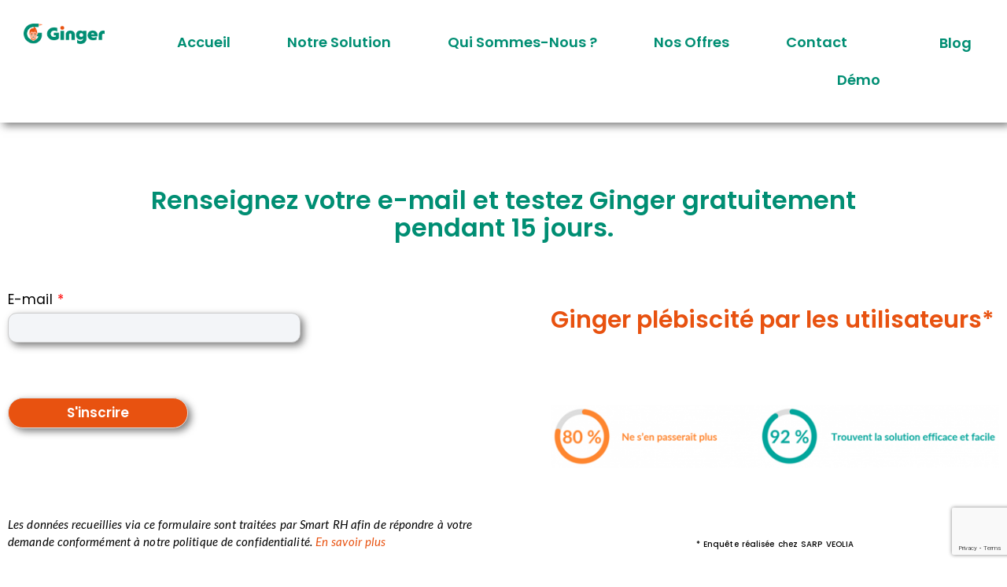

--- FILE ---
content_type: text/html; charset=utf-8
request_url: https://www.google.com/recaptcha/api2/anchor?ar=1&k=6LemmfgkAAAAAKukyAzmFXPnl8gCV-sA8nxg-h21&co=aHR0cHM6Ly9naW5nZXItY29hY2guY29tOjQ0Mw..&hl=en&v=PoyoqOPhxBO7pBk68S4YbpHZ&size=invisible&anchor-ms=20000&execute-ms=30000&cb=4if2rznc7dxg
body_size: 48484
content:
<!DOCTYPE HTML><html dir="ltr" lang="en"><head><meta http-equiv="Content-Type" content="text/html; charset=UTF-8">
<meta http-equiv="X-UA-Compatible" content="IE=edge">
<title>reCAPTCHA</title>
<style type="text/css">
/* cyrillic-ext */
@font-face {
  font-family: 'Roboto';
  font-style: normal;
  font-weight: 400;
  font-stretch: 100%;
  src: url(//fonts.gstatic.com/s/roboto/v48/KFO7CnqEu92Fr1ME7kSn66aGLdTylUAMa3GUBHMdazTgWw.woff2) format('woff2');
  unicode-range: U+0460-052F, U+1C80-1C8A, U+20B4, U+2DE0-2DFF, U+A640-A69F, U+FE2E-FE2F;
}
/* cyrillic */
@font-face {
  font-family: 'Roboto';
  font-style: normal;
  font-weight: 400;
  font-stretch: 100%;
  src: url(//fonts.gstatic.com/s/roboto/v48/KFO7CnqEu92Fr1ME7kSn66aGLdTylUAMa3iUBHMdazTgWw.woff2) format('woff2');
  unicode-range: U+0301, U+0400-045F, U+0490-0491, U+04B0-04B1, U+2116;
}
/* greek-ext */
@font-face {
  font-family: 'Roboto';
  font-style: normal;
  font-weight: 400;
  font-stretch: 100%;
  src: url(//fonts.gstatic.com/s/roboto/v48/KFO7CnqEu92Fr1ME7kSn66aGLdTylUAMa3CUBHMdazTgWw.woff2) format('woff2');
  unicode-range: U+1F00-1FFF;
}
/* greek */
@font-face {
  font-family: 'Roboto';
  font-style: normal;
  font-weight: 400;
  font-stretch: 100%;
  src: url(//fonts.gstatic.com/s/roboto/v48/KFO7CnqEu92Fr1ME7kSn66aGLdTylUAMa3-UBHMdazTgWw.woff2) format('woff2');
  unicode-range: U+0370-0377, U+037A-037F, U+0384-038A, U+038C, U+038E-03A1, U+03A3-03FF;
}
/* math */
@font-face {
  font-family: 'Roboto';
  font-style: normal;
  font-weight: 400;
  font-stretch: 100%;
  src: url(//fonts.gstatic.com/s/roboto/v48/KFO7CnqEu92Fr1ME7kSn66aGLdTylUAMawCUBHMdazTgWw.woff2) format('woff2');
  unicode-range: U+0302-0303, U+0305, U+0307-0308, U+0310, U+0312, U+0315, U+031A, U+0326-0327, U+032C, U+032F-0330, U+0332-0333, U+0338, U+033A, U+0346, U+034D, U+0391-03A1, U+03A3-03A9, U+03B1-03C9, U+03D1, U+03D5-03D6, U+03F0-03F1, U+03F4-03F5, U+2016-2017, U+2034-2038, U+203C, U+2040, U+2043, U+2047, U+2050, U+2057, U+205F, U+2070-2071, U+2074-208E, U+2090-209C, U+20D0-20DC, U+20E1, U+20E5-20EF, U+2100-2112, U+2114-2115, U+2117-2121, U+2123-214F, U+2190, U+2192, U+2194-21AE, U+21B0-21E5, U+21F1-21F2, U+21F4-2211, U+2213-2214, U+2216-22FF, U+2308-230B, U+2310, U+2319, U+231C-2321, U+2336-237A, U+237C, U+2395, U+239B-23B7, U+23D0, U+23DC-23E1, U+2474-2475, U+25AF, U+25B3, U+25B7, U+25BD, U+25C1, U+25CA, U+25CC, U+25FB, U+266D-266F, U+27C0-27FF, U+2900-2AFF, U+2B0E-2B11, U+2B30-2B4C, U+2BFE, U+3030, U+FF5B, U+FF5D, U+1D400-1D7FF, U+1EE00-1EEFF;
}
/* symbols */
@font-face {
  font-family: 'Roboto';
  font-style: normal;
  font-weight: 400;
  font-stretch: 100%;
  src: url(//fonts.gstatic.com/s/roboto/v48/KFO7CnqEu92Fr1ME7kSn66aGLdTylUAMaxKUBHMdazTgWw.woff2) format('woff2');
  unicode-range: U+0001-000C, U+000E-001F, U+007F-009F, U+20DD-20E0, U+20E2-20E4, U+2150-218F, U+2190, U+2192, U+2194-2199, U+21AF, U+21E6-21F0, U+21F3, U+2218-2219, U+2299, U+22C4-22C6, U+2300-243F, U+2440-244A, U+2460-24FF, U+25A0-27BF, U+2800-28FF, U+2921-2922, U+2981, U+29BF, U+29EB, U+2B00-2BFF, U+4DC0-4DFF, U+FFF9-FFFB, U+10140-1018E, U+10190-1019C, U+101A0, U+101D0-101FD, U+102E0-102FB, U+10E60-10E7E, U+1D2C0-1D2D3, U+1D2E0-1D37F, U+1F000-1F0FF, U+1F100-1F1AD, U+1F1E6-1F1FF, U+1F30D-1F30F, U+1F315, U+1F31C, U+1F31E, U+1F320-1F32C, U+1F336, U+1F378, U+1F37D, U+1F382, U+1F393-1F39F, U+1F3A7-1F3A8, U+1F3AC-1F3AF, U+1F3C2, U+1F3C4-1F3C6, U+1F3CA-1F3CE, U+1F3D4-1F3E0, U+1F3ED, U+1F3F1-1F3F3, U+1F3F5-1F3F7, U+1F408, U+1F415, U+1F41F, U+1F426, U+1F43F, U+1F441-1F442, U+1F444, U+1F446-1F449, U+1F44C-1F44E, U+1F453, U+1F46A, U+1F47D, U+1F4A3, U+1F4B0, U+1F4B3, U+1F4B9, U+1F4BB, U+1F4BF, U+1F4C8-1F4CB, U+1F4D6, U+1F4DA, U+1F4DF, U+1F4E3-1F4E6, U+1F4EA-1F4ED, U+1F4F7, U+1F4F9-1F4FB, U+1F4FD-1F4FE, U+1F503, U+1F507-1F50B, U+1F50D, U+1F512-1F513, U+1F53E-1F54A, U+1F54F-1F5FA, U+1F610, U+1F650-1F67F, U+1F687, U+1F68D, U+1F691, U+1F694, U+1F698, U+1F6AD, U+1F6B2, U+1F6B9-1F6BA, U+1F6BC, U+1F6C6-1F6CF, U+1F6D3-1F6D7, U+1F6E0-1F6EA, U+1F6F0-1F6F3, U+1F6F7-1F6FC, U+1F700-1F7FF, U+1F800-1F80B, U+1F810-1F847, U+1F850-1F859, U+1F860-1F887, U+1F890-1F8AD, U+1F8B0-1F8BB, U+1F8C0-1F8C1, U+1F900-1F90B, U+1F93B, U+1F946, U+1F984, U+1F996, U+1F9E9, U+1FA00-1FA6F, U+1FA70-1FA7C, U+1FA80-1FA89, U+1FA8F-1FAC6, U+1FACE-1FADC, U+1FADF-1FAE9, U+1FAF0-1FAF8, U+1FB00-1FBFF;
}
/* vietnamese */
@font-face {
  font-family: 'Roboto';
  font-style: normal;
  font-weight: 400;
  font-stretch: 100%;
  src: url(//fonts.gstatic.com/s/roboto/v48/KFO7CnqEu92Fr1ME7kSn66aGLdTylUAMa3OUBHMdazTgWw.woff2) format('woff2');
  unicode-range: U+0102-0103, U+0110-0111, U+0128-0129, U+0168-0169, U+01A0-01A1, U+01AF-01B0, U+0300-0301, U+0303-0304, U+0308-0309, U+0323, U+0329, U+1EA0-1EF9, U+20AB;
}
/* latin-ext */
@font-face {
  font-family: 'Roboto';
  font-style: normal;
  font-weight: 400;
  font-stretch: 100%;
  src: url(//fonts.gstatic.com/s/roboto/v48/KFO7CnqEu92Fr1ME7kSn66aGLdTylUAMa3KUBHMdazTgWw.woff2) format('woff2');
  unicode-range: U+0100-02BA, U+02BD-02C5, U+02C7-02CC, U+02CE-02D7, U+02DD-02FF, U+0304, U+0308, U+0329, U+1D00-1DBF, U+1E00-1E9F, U+1EF2-1EFF, U+2020, U+20A0-20AB, U+20AD-20C0, U+2113, U+2C60-2C7F, U+A720-A7FF;
}
/* latin */
@font-face {
  font-family: 'Roboto';
  font-style: normal;
  font-weight: 400;
  font-stretch: 100%;
  src: url(//fonts.gstatic.com/s/roboto/v48/KFO7CnqEu92Fr1ME7kSn66aGLdTylUAMa3yUBHMdazQ.woff2) format('woff2');
  unicode-range: U+0000-00FF, U+0131, U+0152-0153, U+02BB-02BC, U+02C6, U+02DA, U+02DC, U+0304, U+0308, U+0329, U+2000-206F, U+20AC, U+2122, U+2191, U+2193, U+2212, U+2215, U+FEFF, U+FFFD;
}
/* cyrillic-ext */
@font-face {
  font-family: 'Roboto';
  font-style: normal;
  font-weight: 500;
  font-stretch: 100%;
  src: url(//fonts.gstatic.com/s/roboto/v48/KFO7CnqEu92Fr1ME7kSn66aGLdTylUAMa3GUBHMdazTgWw.woff2) format('woff2');
  unicode-range: U+0460-052F, U+1C80-1C8A, U+20B4, U+2DE0-2DFF, U+A640-A69F, U+FE2E-FE2F;
}
/* cyrillic */
@font-face {
  font-family: 'Roboto';
  font-style: normal;
  font-weight: 500;
  font-stretch: 100%;
  src: url(//fonts.gstatic.com/s/roboto/v48/KFO7CnqEu92Fr1ME7kSn66aGLdTylUAMa3iUBHMdazTgWw.woff2) format('woff2');
  unicode-range: U+0301, U+0400-045F, U+0490-0491, U+04B0-04B1, U+2116;
}
/* greek-ext */
@font-face {
  font-family: 'Roboto';
  font-style: normal;
  font-weight: 500;
  font-stretch: 100%;
  src: url(//fonts.gstatic.com/s/roboto/v48/KFO7CnqEu92Fr1ME7kSn66aGLdTylUAMa3CUBHMdazTgWw.woff2) format('woff2');
  unicode-range: U+1F00-1FFF;
}
/* greek */
@font-face {
  font-family: 'Roboto';
  font-style: normal;
  font-weight: 500;
  font-stretch: 100%;
  src: url(//fonts.gstatic.com/s/roboto/v48/KFO7CnqEu92Fr1ME7kSn66aGLdTylUAMa3-UBHMdazTgWw.woff2) format('woff2');
  unicode-range: U+0370-0377, U+037A-037F, U+0384-038A, U+038C, U+038E-03A1, U+03A3-03FF;
}
/* math */
@font-face {
  font-family: 'Roboto';
  font-style: normal;
  font-weight: 500;
  font-stretch: 100%;
  src: url(//fonts.gstatic.com/s/roboto/v48/KFO7CnqEu92Fr1ME7kSn66aGLdTylUAMawCUBHMdazTgWw.woff2) format('woff2');
  unicode-range: U+0302-0303, U+0305, U+0307-0308, U+0310, U+0312, U+0315, U+031A, U+0326-0327, U+032C, U+032F-0330, U+0332-0333, U+0338, U+033A, U+0346, U+034D, U+0391-03A1, U+03A3-03A9, U+03B1-03C9, U+03D1, U+03D5-03D6, U+03F0-03F1, U+03F4-03F5, U+2016-2017, U+2034-2038, U+203C, U+2040, U+2043, U+2047, U+2050, U+2057, U+205F, U+2070-2071, U+2074-208E, U+2090-209C, U+20D0-20DC, U+20E1, U+20E5-20EF, U+2100-2112, U+2114-2115, U+2117-2121, U+2123-214F, U+2190, U+2192, U+2194-21AE, U+21B0-21E5, U+21F1-21F2, U+21F4-2211, U+2213-2214, U+2216-22FF, U+2308-230B, U+2310, U+2319, U+231C-2321, U+2336-237A, U+237C, U+2395, U+239B-23B7, U+23D0, U+23DC-23E1, U+2474-2475, U+25AF, U+25B3, U+25B7, U+25BD, U+25C1, U+25CA, U+25CC, U+25FB, U+266D-266F, U+27C0-27FF, U+2900-2AFF, U+2B0E-2B11, U+2B30-2B4C, U+2BFE, U+3030, U+FF5B, U+FF5D, U+1D400-1D7FF, U+1EE00-1EEFF;
}
/* symbols */
@font-face {
  font-family: 'Roboto';
  font-style: normal;
  font-weight: 500;
  font-stretch: 100%;
  src: url(//fonts.gstatic.com/s/roboto/v48/KFO7CnqEu92Fr1ME7kSn66aGLdTylUAMaxKUBHMdazTgWw.woff2) format('woff2');
  unicode-range: U+0001-000C, U+000E-001F, U+007F-009F, U+20DD-20E0, U+20E2-20E4, U+2150-218F, U+2190, U+2192, U+2194-2199, U+21AF, U+21E6-21F0, U+21F3, U+2218-2219, U+2299, U+22C4-22C6, U+2300-243F, U+2440-244A, U+2460-24FF, U+25A0-27BF, U+2800-28FF, U+2921-2922, U+2981, U+29BF, U+29EB, U+2B00-2BFF, U+4DC0-4DFF, U+FFF9-FFFB, U+10140-1018E, U+10190-1019C, U+101A0, U+101D0-101FD, U+102E0-102FB, U+10E60-10E7E, U+1D2C0-1D2D3, U+1D2E0-1D37F, U+1F000-1F0FF, U+1F100-1F1AD, U+1F1E6-1F1FF, U+1F30D-1F30F, U+1F315, U+1F31C, U+1F31E, U+1F320-1F32C, U+1F336, U+1F378, U+1F37D, U+1F382, U+1F393-1F39F, U+1F3A7-1F3A8, U+1F3AC-1F3AF, U+1F3C2, U+1F3C4-1F3C6, U+1F3CA-1F3CE, U+1F3D4-1F3E0, U+1F3ED, U+1F3F1-1F3F3, U+1F3F5-1F3F7, U+1F408, U+1F415, U+1F41F, U+1F426, U+1F43F, U+1F441-1F442, U+1F444, U+1F446-1F449, U+1F44C-1F44E, U+1F453, U+1F46A, U+1F47D, U+1F4A3, U+1F4B0, U+1F4B3, U+1F4B9, U+1F4BB, U+1F4BF, U+1F4C8-1F4CB, U+1F4D6, U+1F4DA, U+1F4DF, U+1F4E3-1F4E6, U+1F4EA-1F4ED, U+1F4F7, U+1F4F9-1F4FB, U+1F4FD-1F4FE, U+1F503, U+1F507-1F50B, U+1F50D, U+1F512-1F513, U+1F53E-1F54A, U+1F54F-1F5FA, U+1F610, U+1F650-1F67F, U+1F687, U+1F68D, U+1F691, U+1F694, U+1F698, U+1F6AD, U+1F6B2, U+1F6B9-1F6BA, U+1F6BC, U+1F6C6-1F6CF, U+1F6D3-1F6D7, U+1F6E0-1F6EA, U+1F6F0-1F6F3, U+1F6F7-1F6FC, U+1F700-1F7FF, U+1F800-1F80B, U+1F810-1F847, U+1F850-1F859, U+1F860-1F887, U+1F890-1F8AD, U+1F8B0-1F8BB, U+1F8C0-1F8C1, U+1F900-1F90B, U+1F93B, U+1F946, U+1F984, U+1F996, U+1F9E9, U+1FA00-1FA6F, U+1FA70-1FA7C, U+1FA80-1FA89, U+1FA8F-1FAC6, U+1FACE-1FADC, U+1FADF-1FAE9, U+1FAF0-1FAF8, U+1FB00-1FBFF;
}
/* vietnamese */
@font-face {
  font-family: 'Roboto';
  font-style: normal;
  font-weight: 500;
  font-stretch: 100%;
  src: url(//fonts.gstatic.com/s/roboto/v48/KFO7CnqEu92Fr1ME7kSn66aGLdTylUAMa3OUBHMdazTgWw.woff2) format('woff2');
  unicode-range: U+0102-0103, U+0110-0111, U+0128-0129, U+0168-0169, U+01A0-01A1, U+01AF-01B0, U+0300-0301, U+0303-0304, U+0308-0309, U+0323, U+0329, U+1EA0-1EF9, U+20AB;
}
/* latin-ext */
@font-face {
  font-family: 'Roboto';
  font-style: normal;
  font-weight: 500;
  font-stretch: 100%;
  src: url(//fonts.gstatic.com/s/roboto/v48/KFO7CnqEu92Fr1ME7kSn66aGLdTylUAMa3KUBHMdazTgWw.woff2) format('woff2');
  unicode-range: U+0100-02BA, U+02BD-02C5, U+02C7-02CC, U+02CE-02D7, U+02DD-02FF, U+0304, U+0308, U+0329, U+1D00-1DBF, U+1E00-1E9F, U+1EF2-1EFF, U+2020, U+20A0-20AB, U+20AD-20C0, U+2113, U+2C60-2C7F, U+A720-A7FF;
}
/* latin */
@font-face {
  font-family: 'Roboto';
  font-style: normal;
  font-weight: 500;
  font-stretch: 100%;
  src: url(//fonts.gstatic.com/s/roboto/v48/KFO7CnqEu92Fr1ME7kSn66aGLdTylUAMa3yUBHMdazQ.woff2) format('woff2');
  unicode-range: U+0000-00FF, U+0131, U+0152-0153, U+02BB-02BC, U+02C6, U+02DA, U+02DC, U+0304, U+0308, U+0329, U+2000-206F, U+20AC, U+2122, U+2191, U+2193, U+2212, U+2215, U+FEFF, U+FFFD;
}
/* cyrillic-ext */
@font-face {
  font-family: 'Roboto';
  font-style: normal;
  font-weight: 900;
  font-stretch: 100%;
  src: url(//fonts.gstatic.com/s/roboto/v48/KFO7CnqEu92Fr1ME7kSn66aGLdTylUAMa3GUBHMdazTgWw.woff2) format('woff2');
  unicode-range: U+0460-052F, U+1C80-1C8A, U+20B4, U+2DE0-2DFF, U+A640-A69F, U+FE2E-FE2F;
}
/* cyrillic */
@font-face {
  font-family: 'Roboto';
  font-style: normal;
  font-weight: 900;
  font-stretch: 100%;
  src: url(//fonts.gstatic.com/s/roboto/v48/KFO7CnqEu92Fr1ME7kSn66aGLdTylUAMa3iUBHMdazTgWw.woff2) format('woff2');
  unicode-range: U+0301, U+0400-045F, U+0490-0491, U+04B0-04B1, U+2116;
}
/* greek-ext */
@font-face {
  font-family: 'Roboto';
  font-style: normal;
  font-weight: 900;
  font-stretch: 100%;
  src: url(//fonts.gstatic.com/s/roboto/v48/KFO7CnqEu92Fr1ME7kSn66aGLdTylUAMa3CUBHMdazTgWw.woff2) format('woff2');
  unicode-range: U+1F00-1FFF;
}
/* greek */
@font-face {
  font-family: 'Roboto';
  font-style: normal;
  font-weight: 900;
  font-stretch: 100%;
  src: url(//fonts.gstatic.com/s/roboto/v48/KFO7CnqEu92Fr1ME7kSn66aGLdTylUAMa3-UBHMdazTgWw.woff2) format('woff2');
  unicode-range: U+0370-0377, U+037A-037F, U+0384-038A, U+038C, U+038E-03A1, U+03A3-03FF;
}
/* math */
@font-face {
  font-family: 'Roboto';
  font-style: normal;
  font-weight: 900;
  font-stretch: 100%;
  src: url(//fonts.gstatic.com/s/roboto/v48/KFO7CnqEu92Fr1ME7kSn66aGLdTylUAMawCUBHMdazTgWw.woff2) format('woff2');
  unicode-range: U+0302-0303, U+0305, U+0307-0308, U+0310, U+0312, U+0315, U+031A, U+0326-0327, U+032C, U+032F-0330, U+0332-0333, U+0338, U+033A, U+0346, U+034D, U+0391-03A1, U+03A3-03A9, U+03B1-03C9, U+03D1, U+03D5-03D6, U+03F0-03F1, U+03F4-03F5, U+2016-2017, U+2034-2038, U+203C, U+2040, U+2043, U+2047, U+2050, U+2057, U+205F, U+2070-2071, U+2074-208E, U+2090-209C, U+20D0-20DC, U+20E1, U+20E5-20EF, U+2100-2112, U+2114-2115, U+2117-2121, U+2123-214F, U+2190, U+2192, U+2194-21AE, U+21B0-21E5, U+21F1-21F2, U+21F4-2211, U+2213-2214, U+2216-22FF, U+2308-230B, U+2310, U+2319, U+231C-2321, U+2336-237A, U+237C, U+2395, U+239B-23B7, U+23D0, U+23DC-23E1, U+2474-2475, U+25AF, U+25B3, U+25B7, U+25BD, U+25C1, U+25CA, U+25CC, U+25FB, U+266D-266F, U+27C0-27FF, U+2900-2AFF, U+2B0E-2B11, U+2B30-2B4C, U+2BFE, U+3030, U+FF5B, U+FF5D, U+1D400-1D7FF, U+1EE00-1EEFF;
}
/* symbols */
@font-face {
  font-family: 'Roboto';
  font-style: normal;
  font-weight: 900;
  font-stretch: 100%;
  src: url(//fonts.gstatic.com/s/roboto/v48/KFO7CnqEu92Fr1ME7kSn66aGLdTylUAMaxKUBHMdazTgWw.woff2) format('woff2');
  unicode-range: U+0001-000C, U+000E-001F, U+007F-009F, U+20DD-20E0, U+20E2-20E4, U+2150-218F, U+2190, U+2192, U+2194-2199, U+21AF, U+21E6-21F0, U+21F3, U+2218-2219, U+2299, U+22C4-22C6, U+2300-243F, U+2440-244A, U+2460-24FF, U+25A0-27BF, U+2800-28FF, U+2921-2922, U+2981, U+29BF, U+29EB, U+2B00-2BFF, U+4DC0-4DFF, U+FFF9-FFFB, U+10140-1018E, U+10190-1019C, U+101A0, U+101D0-101FD, U+102E0-102FB, U+10E60-10E7E, U+1D2C0-1D2D3, U+1D2E0-1D37F, U+1F000-1F0FF, U+1F100-1F1AD, U+1F1E6-1F1FF, U+1F30D-1F30F, U+1F315, U+1F31C, U+1F31E, U+1F320-1F32C, U+1F336, U+1F378, U+1F37D, U+1F382, U+1F393-1F39F, U+1F3A7-1F3A8, U+1F3AC-1F3AF, U+1F3C2, U+1F3C4-1F3C6, U+1F3CA-1F3CE, U+1F3D4-1F3E0, U+1F3ED, U+1F3F1-1F3F3, U+1F3F5-1F3F7, U+1F408, U+1F415, U+1F41F, U+1F426, U+1F43F, U+1F441-1F442, U+1F444, U+1F446-1F449, U+1F44C-1F44E, U+1F453, U+1F46A, U+1F47D, U+1F4A3, U+1F4B0, U+1F4B3, U+1F4B9, U+1F4BB, U+1F4BF, U+1F4C8-1F4CB, U+1F4D6, U+1F4DA, U+1F4DF, U+1F4E3-1F4E6, U+1F4EA-1F4ED, U+1F4F7, U+1F4F9-1F4FB, U+1F4FD-1F4FE, U+1F503, U+1F507-1F50B, U+1F50D, U+1F512-1F513, U+1F53E-1F54A, U+1F54F-1F5FA, U+1F610, U+1F650-1F67F, U+1F687, U+1F68D, U+1F691, U+1F694, U+1F698, U+1F6AD, U+1F6B2, U+1F6B9-1F6BA, U+1F6BC, U+1F6C6-1F6CF, U+1F6D3-1F6D7, U+1F6E0-1F6EA, U+1F6F0-1F6F3, U+1F6F7-1F6FC, U+1F700-1F7FF, U+1F800-1F80B, U+1F810-1F847, U+1F850-1F859, U+1F860-1F887, U+1F890-1F8AD, U+1F8B0-1F8BB, U+1F8C0-1F8C1, U+1F900-1F90B, U+1F93B, U+1F946, U+1F984, U+1F996, U+1F9E9, U+1FA00-1FA6F, U+1FA70-1FA7C, U+1FA80-1FA89, U+1FA8F-1FAC6, U+1FACE-1FADC, U+1FADF-1FAE9, U+1FAF0-1FAF8, U+1FB00-1FBFF;
}
/* vietnamese */
@font-face {
  font-family: 'Roboto';
  font-style: normal;
  font-weight: 900;
  font-stretch: 100%;
  src: url(//fonts.gstatic.com/s/roboto/v48/KFO7CnqEu92Fr1ME7kSn66aGLdTylUAMa3OUBHMdazTgWw.woff2) format('woff2');
  unicode-range: U+0102-0103, U+0110-0111, U+0128-0129, U+0168-0169, U+01A0-01A1, U+01AF-01B0, U+0300-0301, U+0303-0304, U+0308-0309, U+0323, U+0329, U+1EA0-1EF9, U+20AB;
}
/* latin-ext */
@font-face {
  font-family: 'Roboto';
  font-style: normal;
  font-weight: 900;
  font-stretch: 100%;
  src: url(//fonts.gstatic.com/s/roboto/v48/KFO7CnqEu92Fr1ME7kSn66aGLdTylUAMa3KUBHMdazTgWw.woff2) format('woff2');
  unicode-range: U+0100-02BA, U+02BD-02C5, U+02C7-02CC, U+02CE-02D7, U+02DD-02FF, U+0304, U+0308, U+0329, U+1D00-1DBF, U+1E00-1E9F, U+1EF2-1EFF, U+2020, U+20A0-20AB, U+20AD-20C0, U+2113, U+2C60-2C7F, U+A720-A7FF;
}
/* latin */
@font-face {
  font-family: 'Roboto';
  font-style: normal;
  font-weight: 900;
  font-stretch: 100%;
  src: url(//fonts.gstatic.com/s/roboto/v48/KFO7CnqEu92Fr1ME7kSn66aGLdTylUAMa3yUBHMdazQ.woff2) format('woff2');
  unicode-range: U+0000-00FF, U+0131, U+0152-0153, U+02BB-02BC, U+02C6, U+02DA, U+02DC, U+0304, U+0308, U+0329, U+2000-206F, U+20AC, U+2122, U+2191, U+2193, U+2212, U+2215, U+FEFF, U+FFFD;
}

</style>
<link rel="stylesheet" type="text/css" href="https://www.gstatic.com/recaptcha/releases/PoyoqOPhxBO7pBk68S4YbpHZ/styles__ltr.css">
<script nonce="yTk2NHmCAgN4n4IBUAv-1w" type="text/javascript">window['__recaptcha_api'] = 'https://www.google.com/recaptcha/api2/';</script>
<script type="text/javascript" src="https://www.gstatic.com/recaptcha/releases/PoyoqOPhxBO7pBk68S4YbpHZ/recaptcha__en.js" nonce="yTk2NHmCAgN4n4IBUAv-1w">
      
    </script></head>
<body><div id="rc-anchor-alert" class="rc-anchor-alert"></div>
<input type="hidden" id="recaptcha-token" value="[base64]">
<script type="text/javascript" nonce="yTk2NHmCAgN4n4IBUAv-1w">
      recaptcha.anchor.Main.init("[\x22ainput\x22,[\x22bgdata\x22,\x22\x22,\[base64]/[base64]/[base64]/[base64]/[base64]/[base64]/[base64]/[base64]/[base64]/[base64]\\u003d\x22,\[base64]\\u003d\x22,\[base64]/DuCU3w4XCuAEEPcOwwq9Cw4DDusO0w5zCosKzD8Oqw4fDnnkfw5Fvw4B8DsK6HsKAwpAIdMOTwooawoQBSMO8w5Y4FzvDqcOOwp8Zw6YiTMKGIcOIwrrCrMOIWR1YWD/CuTzCjTbDnMKGcsO9wp7CjsO1BAIkDQ/[base64]/wrV6w5fCjkrCjcOLwqvCtgPCsMOOwpcWdcKPFy/CgcObJMKvY8KqwrrCoz7CmcKGdMKaI1Y1w6DDusKYw44SP8K6w4fCtSvDrMKWM8Kjw7Bsw73CiMOMwrzClQk2w5Qow7LDg8O6NMKWw4bCv8KuaMOlKAJPw5xZwpxiwq/[base64]/CqQbDkMOsJBXCoDvDs8KtVcKtJ2U/flZBHGnCgMK3w78wwqVDBBFrw5nCq8KKw4bDnsKaw4PCgiMJOcOBMwfDgAZ5w6vCgcOPccOpwqfDqQTDj8KRwqRCD8KlwqfDj8OdeSgyUcKUw6/CjUMYbWR6w4zDgsK3w50IcRXCscKvw6nDhcK2wrXCigoWw6tow4vDnQzDvMOtWG9FBlUFw6t3J8Oow75cRV/DksK6wobDlnoLMsKUDcKpw4AOwr1BFsKXOm7DpR49V8O0w5pmwoMTenVNwqYSUA/CiAHCncK0w6NhKsK8el3DrcOHw7bCvkHCpMOow7DCusOZfcOTG1TCpMO8w7DCqSIHWnvDpHTDqBXDhcKUTkRPXcKfFMOGNW0VOh0Bw5hmXyjCq2RBN3tJF8O/XyvCs8OrwrfDuwAHJcOCTwrCjT3Ds8Kqc2J7wrNDD1PCjSctw6vDmj3DjMKOQ3rCjMOfw6AXEMOdLsOQW0jCrxMAwrTDtAnCqMKswq3DkcKoHmxJwqV5wq8YKsKaI8OSwrLDuWZbw6DDpxtjw6bDtXzCrWIlwrUpRsO/VMKjwrgDfyHDoAYvGMKFL0HCqsKow6Fuwrp5w7QFwqrDq8K2w4jCmFbDnC13NMOoek5SSWfDlVt/wrjCrTPCq8OgMToJw5AhAk9ww7fCtMOEGBHCq0UnfMOuKcOGOsO/Y8KhwrpowpfChQsqFkfDsGHCr1LCun5OfMO/w5l6BcKMDkozw4zDvMKrMgZTYcKEe8Kawq7Cq3zCkwYvaU1HwpPDhnjCoHfDk2stOAcew5HDpBLDqcOCw7Nyw4xTTiQpw45jTkF6AcKSw6N9w6xCwrB5wp3Cv8Klw7zDhkXDnD/Dg8KbSXdwQGfCg8OSwqLCl0HDvC8MWynDkcOQQMOyw649T8KBw7DCs8K9IMKzIMO4wrEmw7EYw7hBwrTCrErClAktTsKJwoN3w7MLGW1FwoR9wrDDo8K/w4jDkkFnasKdw4bCrHdKwprDp8OXZMORTiXCni7DkQbDtsKFVhzDjMOzdcOHwphIVkgQYg/CpcOvSirDmGskJTl0fFDDq0nDksKpWMOXfsKPSV/[base64]/YMOBI8KBZTXDhsOoRcKuwrIzwr7Dqx/DoCB8ODxtJV3Dq8OYLmPDjsKQOcK7Dk5EM8Kww4xhbMKFw4F+w5HCpj/[base64]/K8KcwrDCkwjChcKFPMOEw5PDnRzDr8Opw44jwoUXwqRKHMKgdTvDg8KAwqDClsOdw7o0w48KGR7CkUUTb8Ojw43Cm3LCncOEXMOUUsKlw7FVw4jDmQ7DslcCT8KsWcOgCUtRJcKzfMO+wpsYKMObU1/DlsONwpbDscONNiPDgxQrEcKCJV/DpsOrw5AOw5wnIBsrbMKWDsKRw6/ChMOPw4nCmcKnw5rCp1/CtsKlw5hbQyfDjW7CrMKcdcOFw6fDrl5gw6XDsxg0wqzDuXDDghQsfcK4wogmw4BTw5vCkcOZw7/[base64]/DncKFKsOHScKCw6/Dv8OABE5rw5/[base64]/DrsKcwqRaMCvCsg3DsTLDh8OJaMK+U8OuwoQlNMKVOsOQw54Dw7LDnVQgwocfWcO0wofDncOQb8O6fsOPSgHCv8KJb8Ouw4d9w7N9JH0xR8KswpHChmXDrH7DuxPDl8Olw7JCw7F2wqLCrSF+MF4Iw5plTh7ClSkmSRnCvx/CinprWxMvPmLDosOwIcOtdMKhw63CrDrDi8K7PcOHwqdpdMOhZn/Cl8KjHUdKLsOJJlXDusOefyLCk8K3w5fDpcO/[base64]/DqMKWw4zClR3DvmXDoB7DscKbwqrCvsOvJsKxw7EEPcOAesOjHMK/DcONwp0sw5lCw67DksKvw4N6L8KuwrvDpn9CccKAw4BlwpQMw6tkw6hMb8KDF8KrPsOyLgl+ZRxwVhvDtBjDs8KLDMOOwqFcMDNkOcOKwr/DtB/DsWNnAsKIw7LCscOdw7XCt8KnJsOmw7XDj37CvcKiworDgHVLDsOYwo1wwroxwqdnwpc4wphXwoVWK15LGsKjWsKywrQRbMKnwozCq8KRw7fDvMOkFcKaeEfDocKMQQFmA8OAZCTDlcKvasO/PQAjDsKXOiZWw6HDhGQDfsKjwqQfw7fCksKQw7vCiMKww4LDv0XCoFrDk8KZeyoVZwg5wrfCtWPDigXChxfCtcKXw7YUwp0Dw6BuWCh+bQbDsnRwwrIAw6QJw5rCnwHDgSnDr8KYAVJ3w4DDusKbw7/Cui7DqMKgTMODw4xkwqYDQGh1f8K2w4nDnMOywoDDmMKvCcOBYj3CrRp/wpzDpMOqZMKow5U1wox2CsKQw5o4WSXCnMO2woscVcKnFmPCncOdCH82U0FEc37CnEtHHH7DrMKmMkZYY8OhcMOxw5zCpEbCqcOXw4sIwoXCk0nDusOyHUTChcOofcK7N2HDv3jDkWJbwoZNwolTwrHCt3bDmsKbWH/[base64]/[base64]/[base64]/ClcKDw4nDr8KOwqFsw4fCrsObw5hQw7gNw60ew47DqXhLw71vwpYOw7AWTMK9a8ORMsKZw44hN8KMwqJ3f8O5w78YwqNBwp8Gw5jCgsOFOcOIw7XCkDI8wqB3w7k7Ywhew4jCjsK2w7rDmD/CjcO7F8ODw5t6A8KGwr51czPClcOLwqTCmBrCvcK6FsOfw7XDi27DhsKWwr4aw4TDiB1aHRBUf8KdwrIHwq3DrcKnTMOjw5fCqcK1wqTCqMONOCUlY8K/[base64]/Ds3URw57DlGbCqMOpw7FMw7zCrAFpccKCEsKRw5/CicOJFCDCjEN8w4zCmcOqwqdYw4LDkSjDjMKuWCEAABcOWh4QfsKyw7bCnF5kaMOQw60SL8KbSm7CqMKbw53CrsKVw692WH15CUo9DB56XMK9w5QkES/Cs8OzM8OKw6UMJ3/DrizChHXCl8KFwo7DgUVPZVBDw7dbKjrDsR5zwqECHcK3w4/[base64]/NmJZQkLCkcOBTjZXYFcXwoHCosO0w5rCn8OlYV83IMKUw44nwrQcw5vDv8O6OlLDnTxpUcOtTSTCkcKoPRrDhsO9esK1wqd8wr/DhUPDsn/DhC/[base64]/DscK7HTPDq24sKMOMwqvCgsK4XMO0w63CjDd2wrtRwpdoKivClMK7IsKKwq0DHBA5KRM6f8KLBg0eWXrDj2RnHAFXwrLCnxfCvMKfw5TDgsOqw5BdIjPCg8K9w58WZwTDlcOZARR6wpY2aWpdEcKtw5vDsMKuw7F/wq1yYiLCmEZ3PcKDwql0dsK2w6cWwp0sZcK2wp0dHyMyw7hsSsKPw41DwqvCl8ObEnbCq8KmfAkdwrsUw61JeC3CksOfbVvDlV9LJRgBJSlSwq8xZhjDiU7CqsO0UHVaLMK2BcKQwp1VRQTDoEHCqXAbwrMwUFDDtMO5wrzDmBbDu8OVYcOgw4M/OjNXODHDmzMYwpPCusOQQRfDsMK4PixXM8OSw5XDq8Kjw73CoDXCtsONIWzDm8O/w4I4wonCuD/CpsKcFcOfw4AVNU8/w5LCvhlFdBPDpAc6CDgww6Ebw4HDkcOYw4MmORETPT8PwqrDo23Ds28kL8K5NgbDv8KrcBTDrDTDvsK4ZUdiRcKjwoPDsgAJw6XDh8OudsOOw6DCjMOFw6Buw5TDhMKAbDDCtG5cwpPDhMKYwpAYfV/DusOwIsKIw5BGOMO6w57ChMOTw6vCgsOFCMOlwpnDqcKAcBgoSwJ7LWwJw7IoSAZjOXE3UMKbMsOGZ2/DicOAFDE/[base64]/DtcOfw4w+wp7DmcOrU3Ehw4XClHDCklvChm0sdzo1dC8MwqjCpMOtwrUww6nCgcKWMEDDgcKAGw7CpQ/[base64]/w4ljw5FJw73Doykxw5AFKcO8w441wqLDlwEufsOXwqTDlsODJsOpVid1cC0WcC7Dj8OMQMO3EMOzw7whNsOfCcOsVMK/E8KWwqjDribDqSBfcC3CgsKBbxDDgcOWw5jCgsKFewDCncOVKRUBQ0HDsTdPwoLCtcOzcsO8d8KBw5DDi13DnV19w53Ds8K9GxLDpB0ORQPCn25dFW1ZaSvCgSx3w4Mjwr0oa1Viw6k1K8KMRsOTcMOqwpXDs8Knw7vCqnjCgi9vw7cOw70cMD/ChVPCvxN1EMO3w4cNWGLCsMKNZsK3C8KuQ8KrD8Oyw4fDnTPCoF3DpjN/GMK2OsKWHMOSw7BeDjFOw7J5RzJfT8OnQS8dN8KTX0Afwq/[base64]/CulPCuMO3wqddPMKELMK+woQ5w5nDg8KiQsKFw6Mew6cEw40XcmfDiBlowqgLw6kdwrnDu8O2DMKyw4LDuzQzwrNmXsO5H0zDnxQVw64dHxg3w7/CtAB3dMO/[base64]/[base64]/CkMOxYsObwqARIQcLMsOZEEvClz0jwq/CuMOWDyvCrRrCnsKIM8K0RsK0S8Oiwq3Cq2sTwqg2wobDplDCvMOvGsOowpXCh8Ouw58Iw4Zsw68VCx3CvcKcAMKGGcOtXX3DjUXDlcKaw47DtXlLwpZFw6bDmsOuwrdgwp7CucKCa8KGXsK9DMK0TX3DrHB4wo7CrF1kfxHCkcOtdVpbAcOhL8KVw6xvSy/DncK1BsOvfCzCkGrCtsKIw5bDoWIiw6QywpcDw53DnALCgsKnMSg8woRDwqrCjcKwwojCj8K/[base64]/ChsOFwqbCi8KCwpjCqMONXMKfSgRGLy5pwrQgJMONKAPDlMKDwq0dw5vDi3gYw5LCmcK9wovDlwfDncO2wrDDp8OjwrwTwpB6C8Ocw43DvMKlYMOnGMOcw6jCjMOyBwvClTnDuF/[base64]/[base64]/SsO/PjJewpl5wpXDvE7CoVBMI8K+OT3CmWgQwowKIX7DvR/Ch13CoEvDlsO4wq7Dp8OfwqvCoy7DvSzDjMKcwpMEYcKGw4E1wrTChmtxw58JQRvDlmLDqsKxwr0TMG7CjivDu8KUEkHDplNDHWczwpdbMMKZw6fCgMKwY8KZByFUex8awphWwqXDpcOkJn1tU8Kuw5UAw6xfHmgKGlHDgcK4YjY7ZC3Du8Ovw7nDuVvCkMO/fEBKBgvCrsO4JQXCp8O5w47DiljDli4vXsKMw6Ndw7PDj3oOwpfDgXBPIcO3w5d9w4Edw61zH8OHbcKBJ8O8ZcK/[base64]/Cv8O0f0LCk8Onw77Dtj7DnGrCnMKFwoNmLMOAcsO6w7/Cqx7DtTBJwofDhsKNZcO3w4DDssOxw7JiMsOfw7/DksOpcMKPwrZRN8KOUSfDp8K4w5HCvRMDw6TCqsKjfkDDvVHCoMKXw4lEw4YmdMKtw5t/dsORXxfDl8KHN0/CuFnDhAEUaMOvQHLDp2TCgQ7CjVrCuXbCkkILa8KjbMKGwo/DpMKAwo3DpCfDilTCimLCs8KXw6MrET3DqjLCgjrCssK2MsKrw4lTwo48f8KacnYvw5BYVGl1wqzCnsOaXcKNDATDhGXCsMOWwoLCuAB7wrTDnlzDilgVOgvDrGkkTC/DuMOyLMOIw4UWwoU4w78aXmlfEmDCnMKQw7LCmF52w5LClxLDuj/[base64]/DkS9uw7UNQmfDncO7wo3DssOxwrY9TXkZw4Vrw4/DvcO3w741wqYEwo/[base64]/ClgFqwpd/IhtIwpPCi8KAw77CpSALw6zDicKRGArClsO8w53DisOGwrHCu1bCocKUWMODMMKkwpjChsKGw6PDk8KDw5zCjsK9wrNuTCgawqTDuEjDsCRkT8KmecKxwobCucKZw5A+wrLCh8KFw4UnRzRlIwN+wpgUw6/DtsODeMKKPQHCscKVwp7DksOnKsO4U8OuAMKqZsKIPhHDsiTChxLDjQjCl8KELg7Clg3DncKZw4txwrDDnyYtwo3DrsKAOsKeeEwUSWkmwpt9VcK1w7rDlCBWB8KxwrIVwqosP3rCqU1hbD89AhLDt3NRQy7ChzHDnV9hw7jDk3Vkw6/[base64]/wr9vwqY8UsK1w5DCjMOtOMOVXXUdw67Du8Oww70BHMKPwpJxwoDDlXglU8OdcyrCkMOPcC7DtlbDsgTCpsK3wqDCgsKSDiPDkcO2AghfwrssFRxXw5sGUV/[base64]/LFvCqQsCJcKuK2/Dm8OYKm7CtMOqT8OBMgUuw7DDgsOmUBnCgcOZK2vDrEMEwr1Kwp1Vwpgiwq48wo5hR3rDs2/DhMOnBWM8Zh7Cp8KIwr1rLgLDrsONUi/[base64]/woY2w4E0wobDgn9DC8KCNMKeZVXCv3c8wqbDocO+w48BwpkZX8OBw5gaw7gOw4RGR8KXw7PDjsKfKsOPPWnDkT5Lwp/CoCTCssKLw49NQ8KHw5rCmVI/Jl7CsgpqDxPDmHVXwoTClcOhw59NdhksNsOawqzDj8OqRMKTw4xFwqcvb8OowoMad8KvLm4gKWJjwqXCqcO3wo3ClMO8LTIMwrJhesKEbBLCqUnCosKewrIVEFU6w5FIw4xbL8ORLcOfw74dUlIhAizDjsOJH8OrPMK/BcOxw4APwr8XwqjCksKkwrI4P2/CtcK/w4oKP07DtsOYw6LCucOVw7UhwpETRRLDhynCsR/Ch8OBwozCmh9eK8KywoDCvyVgAx/[base64]/w7fDgDfCmMKxBy7CpjLCgcKmSwbDkMODGsO0wpbCicK1wq1qwoNlf1bDl8OcITkIw4/Dii/DtEDDqm0dKy95wpXDsHksDVHCiVHDrMOdLThkw60mIwJgL8Kgf8OMLXrCnH7Di8Krw68gwpxqQWRtw4Aew6HCpB3Cn0owPcOIDVE+wpFOT8KbHsO9w7DDshttwqwLw63CnVHCtXzDqcK/al3CjnrCqWdIwrkMZT7Cl8KiwrsHPsOww5fDt13Ct1bChz9xZMOUc8K8YMOJBTguBWZ9woQrwo7DiTotA8OJwofDrsKxwrghcsOIEcKrw60Kw40eKcKDwr7DoTDDqX7CgcKGawXCmcK4DsKzwoDCg0A6B1HDmi/DrcONw65wGsOqL8Kowp9ow4IVSVzCrsOiEcK4LSdyw77Dp1xmw799FkTCrxw6w44gwrR3w7shTmrDhiTCg8ONw5TCgsOAw77Cjk7CqsOVwrJ+wox/w5EAJsKPZ8KePsKNVCDDl8OEw6rDrVvChcK6wqk3worChlXDi8KOwo7DmMOywqfCkMOCesKILMOyWVwgwrFRw4IwOAnCkAjCh2DDv8ORw5kHQsKuVmYxwr4+D8KNOCADwoLCqcKlw77CusKSw6FQc8OFwo/CkiPDksO/A8K3ahLDp8OQdjrCtsKgw5Zbwo7Di8O1wpRSPDLCtMObExU5woPCoyYSwpnDmxpgLGk4w4wOwoJWR8KnIEnClgzDo8OHwrDDsRoUw5DCmsKFw7zCuMKEQ8OjezHCnsKuwobDgMOfw6J3w6TCmgcMKERvw5TCvsKMLjFnM8KFw5EYbn3Co8KwFnrCoB9BwpFvw5R/w5RsSxJrwrnCtcK2YgLCoQs0wrrDoQtvQ8ONw7DClsKvwp9Ew4lVD8Okc2rDoArCiHVkCcKZwopew4DDizQ/w7M2FcO2w6XCpMK1VQbDuloFw4rCimx9wpNIZEPCv3zCk8KUw7nCuG7Cm2/DjA57VsKKwpfCl8K4w47CgCY/w67CvMKPazvDhMKlw6PCisO6CwxPw5DDiQQKLApWw5DCnMO/wpTCkENTClzDlwTDh8K3AcKcE1hfw7TDi8KZBcKXwolJwqt6w7/[base64]/DhTUAwoTDncO3wpMLw77CgAMiHMKjTMKaBUrDjcOxUHR8w54oRMONXGfDvl8pwo4Xwptqwqp6fl/[base64]/Ciz5XIcKXwpUjT8O8BcKmwqLDtlcPwojCmsKzwo9ow5MhfcOnwpbCgAbCrcKZwpDDiMO+AMKHFAvDug3CnT3Di8OYw4LCl8Onw5YXwr4ww7TCq1HCusOowqDCs2/DuMOmA2Mlwr83w75wS8KVwroLcMK6w4vDjQzDuHjDjioJw5ZowozDiSLDj8OLU8OOwrLDkcKiwrEIEDTDrBcYwqN8wpB4wqo3w6M1CcKrGgfCmcKJw4XCvsKOE39XwpV4ahd0w63DjnPCmngfZsO3FUfDuF/[base64]/CriM6Lg99e8OtwqNQSHcuwoAGdsKVw63CpsOYGBDDm8OgWcKWeMKqMmMVwqTCr8KYdXHChcKtLRzCnMK5PcKlwoomYGHChMK/w5TDiMOQXsKCw6oZw5ZyHwkVMn9Kw7zCrcKQTURhAsO6w4jCqMO/wqNlwqXCoXVFBMKcw4RJLhzCj8KTw7rDpH/DvgvDocKVw6FdfRpsw5c2w4nDlMKkw71twpzCiwIkwpLCnsO8D3VVwo1Lw4cDw4IowoEzBMOyw5VoeXU3PWrCtk8WMVklwrfDl3EhAEfDgBTDo8KqAcOpEVXChWJ6FcKowq/CpC4ew6zCjyTCsMO0D8KRGVYYc8KWwp4Uw7ogSsO4a8OpMxvCq8KaRE0EwpDChFJkPMOCwqrClsOdw5TDtsO3w599w6U4wq55w6Zsw6vClFRxwq13KTvCsMOEVMKswqRcw4nDmCR+w5Ntw4zDnn/DlxDCq8KCwqVaD8ODHsKpBhTCgMOOUMK8w51sw4HCuTNiwqwbBljDiQ8hw6BXODJyb33Cn8KJwr3Dj8ObdhVzwrzDtxAmUsKpQwoew58twqnDjnjDph/Dv03DocOHwoknwqpXwpnCi8K4dMOGS2fDoMKuwpZcw6BAwqZGw61Ew4owwpZHw5s6cGpaw6kWOGoMfRDCrmctwoHDrMKkw77CtsOHSMKeGMK0w6pDwqBCbi7CpzMTClgqwqTDmAE/w4zDmcOuw6IdfwsFwo/Ds8KXUnfCmcK4PsKmMArDlWgICRvDr8OQZWNQYsKpMk/[base64]/CvzLCgFt7Vzg9wqXDhMOAw4ZKwoglw4zCn8KHGzXDn8KdwrQiwqAQF8ObTRPCtsO6wprCj8OVwqfDuGxIw5PDujcGwqA/bhTCjcO/[base64]/CgWnCtyfCuVjDtU5ZM8K4DsOHwonCihzDrWXDmsKcRjvDg8KaP8OZwrbDvsK7csOFQ8K1w44bGRoIw6PDnlHCjsKXw4bCgAvDpXDDpz9mw5TDqMOFwoILJ8KWw7nCsmjDncOLO1/Dl8KPwro9eQBeCcKlI2ZIw6B4TcOXwo/CpMKCD8KFw4XDsMKXwpDCsjRzwoZLwqgdw5vCjsKmRnTCsELCo8O5PDZPwrRHwq0hLsOhHwgwwpzCqsOdw7M1LQU4fsKqQ8O/[base64]/CgsKwUWJkOG7DucOeesKANHAzT2HDq8OzF3pyP3wewoRsw4kNAsOdwoFgw4vDoyYiRD7CqMOhw7UfwrUIBlEbwovDjsKwFcO5fmDCvMOHw7jCicKiwqHDrMOowqXDpwLDosKMw58BwqXCksKhI2PCsmFxTsKkw4TDjcOfw5kaw4A/DcOzw7pARsOgYsK6w4DDhRcBw4PDp8OidcOEw5hBGQAPwoQyw5/ClcOZwp3CqwjClMOyQCDDosOdw5LDghsIwpVxwpUzRcKTw6wPwrTChCk2WXtkwo/DmRrCjX0Cwr49wqbDrcKFI8KOwoU2w5VMW8Ouw7tswpYMw6XDvXjCncKsw5pdCghfw551OSfDjnzDpHZeNC1gw7lBM3ZWwpc5e8KnLcKJwqnCqW/[base64]/[base64]/wr/DmDjDs0lfwoF0w48uw4krQFzCuMKDesOLwoTCmcOkwoBJwo1jblYsWDdIeFLCsU8WZcOnw47CuTV5FSTDvg8KZsKrwrHDoMK7QcKXw6h4w6h/wpDCpyA+w69QJ081fT8LAcKbK8KPwrVwwqHCs8KRwpBQEMKQwpZlFcO8wrAjOmQswqhgw5fCj8OQAMOnwrrDicOXw6HCi8OtV1wiKn3CliNdb8OxwozDjWjDkH/DnkfCrsK2wrZ3OXzCpC7DhcKBN8KZw7g4w4ZRwqfDpMOmwqxVcgPDlilkeAECwqnDncOkLcOPwpDCvChQwqUUFg/DmMOhfMOrHMK1aMKvw4XCgWN7w5vCu8KSwp5AwovCgWXDi8K3SMOaw4ZwwrrCvzfCmUh7GwnCgMKjw4RVaG/CnWPDhcKLUWvDkyI8ET7DtiDDscOrw4QjHwBvP8KqwprCh0N0wpTCpsOFwq8Ewp1yw7UKwpUcacKew6rCpcKEw7Z2DBllWsKScmDDl8K5DsKrw5gxw4sFw6hQQAsnwrjCssO6w5rDrk0NwoR8woVZw4Yuwo/Cuh7Cog7CrcKbTBfCocOJf2/Dr8KJMXfDisOLb3lUJXJ+wpXDsBAfwroow5Rsw5Qhw4FPKwvCgWIsPcODw7jDqsOhWMKqTjLDo14Xw70zwrzCksOaVR91w5TDiMKfP0zDu8OUw7PCsHfClsKpw5s+asKfwpBJIBLDlsKxwrHDrBPCrXbDncOoCFTCucO+YCXDpMKXw70qwpnDniVEw6DCgV/Dpm7Ch8OQw6bDknMCw6bDg8KwwozDmnzCkMKAw4/DpcKGWcK8PBMVNMOYRm4GA3YQwp13wobDjUDClWDDtsKIJgTDvUnCm8OuKMO+w4/[base64]/CucOcI8OkLwQXw68cw7PDjhAtw43CosK8wrnCk8Oxw7ZBLVlyHMOUQsKDw5bCp8KNURbDgcKWw7EAbcKIwqhaw7Miw5zCpsOUJMKTJGBhdcKocjjCp8KSN1Jawq4Swr1HeMONR8KCZBEXwqcQw7jClcK/aDDChsKAwoLDqW0EPsOJRkAtJ8OwNmHCiMOYWsKYYMO2C3bChibCgMKffns1SBZ/wrcyc3NUw7XCkC3CiD/DhxDCmwZvSsOBJm4pw6xZwpLDv8Kew7bDhMO1bxhNwrTDnHNMw50qRSccdDDCgALCtlXCrsOIwoFhw4fCncO7w5ZDWTUeV8OAw5/CkTLDkUTCmcOaJcKswrnCkT7CncKGJ8Kxw64/MDoiV8Orw6UDKzzDu8OAMMKCwobDkEovViDCkigJwpREw7zDtijCrBIiworDicKVw4kfwrPCn2g4JMO2fkQXwoQnJsK5YxXCr8KkeU3DlUwgw5NGbsKidMOEw5w/cMKYa3vDgVBcw6U6wqMhCT5QacKqT8K2wrxnQcKpWMOOZ11yworDkTnDjcKOwpZBH3knQj8ZwqTDusKyw4fClsOIYn/Do0FWacKIw6ogZsONw7PCpkoow4DDsMORGDgBw7NFY8O4LsKAw4JaLFTDrExZL8OaGAzCmcKBKcKaBHHDmmvDusOEfQ4Xw4h2wpvCrTfCrDjCg2/Cm8O4wqjCisKgJsO7w5EfFsOvw6IMwrAsZ8OZCwfCuSsNwqbDvsKww4PDsV3Cg3bCjQ9obcOgTMKHVBTDl8OZwpJOw4QLBCjCgHDCrcKIwq3CrsKCwoPDvcKdwqvCo3/DijhcDijCpTdfw4nDjsKqK2ktNwZew6zCjcOqw40eQsOwXcOIDD4bwpDDiMKIwofCk8KEdxnChsK0w6hsw6TCsTNsCcKGw4ROBxXDkcOxCMK7HlTCnXktU0BsScOoYcKjwowcDMO2wrnCvhZtw6TCnsOBw5jDtsObwr7CucKlZsKfe8Kiwr9aZ8KHw70CNcOcw5/[base64]/AgTDkMO0GcK6w73Dm39DBnHCrMO9ZUHCr1Qzw7zDs8KaeE/DoMO/wqwwwqk3PMKUAsKYd2jCjVPCij4Qw5xhZGvCjMKSw4nCk8ODw63ChcO9w4EPw7Ftw5/DvMKdwqfCrcOJw48mw53CkzbCq0h6worDrMOyw5TCncOCwo7DmMKpVmrCnMKtJV4ILMKzFsKsGivClcKIw7Yew47CusOMw4zDlxRce8KKHMK+wrrCosKuN1PCnCNYw6HDlcKXwobDuMKCwqsNw50MwrrDvcOAw4TDisKdCMKFHD/Dt8KzDsKJTm/[base64]/wqcUwpN1TcO7Hw1DwpvDmMKxAsOdw4ZoSR3CqQDCpFrCki4BfTPCgWrDmMOkMUQKw6U9wpTCiWsqRzctY8KsPQvCu8OWYsOgwo9FYcOOw5E3wqbDvMOHw6cPw7wvw44EQcKQw75uDUXDjihCwqMUw4rCrsOzFgQzbcOrEBzDrm7DlyVdDxEjwr4kwp/CgFfCvx3Dj10uwqvDqXzCgGp6wp8jwqXCuBHDnMKkw4oxJ3I7FMKMw6HDusOIw7TDkcO5wp7CoD8udMOhw4Z4w6bDh8KPBWpUwrLDj38DZMKHw73Cv8OkJ8O+wrNuCsOSAsKwS2dEw4EZAsOrw4HDvgjCpcKRRTkMMSIww5nCpjpxwoTDoBhufcK0w7N/RsOSw5fDrVHCkcO5wo/DsxZFFjDDj8KSDULDhURyCxnCk8OVwqPDgsODwq3Cgy/CtsKaMznCnsKKwpYYw4HDuH9lw6s+AMOhXMOiwrDDrMKEWFxDw5fDggwOWjl9J8K+w4tUKcO1wpXCmkjDqwRuUMKKIETCtMOJwq/DucKowrTDqV9BYAY0HwlSMMKDw5xham/DlMKQI8KGPzrClQnCsBbCksK6w5LCiyjDk8Kzw6zCt8OGOsOWOcONaVTDtGYTZ8Oiw5bDl8KswpjDn8K4w79xwrp+w57DjsKMTMK/wrnCpmTCmMKraFXCh8Oawr8sOwDCh8K/LcO0XcKaw73CuMO9OhTCpknCicKBw5M9wqJpw4pxT0U4fgJzwoDCmkDDtQs5FDVOw7oyfxEAIsOiIyBUw6koNTsJwrNrV8KUb8KiUGPDjn3DtsKFw63Dq23Dr8OsIzgDMUTCqcKYw57DosK8Q8OjLcO8w4vCpwHDjsKHAkfCiMKSGMO9wojDt8O/YQzCtwXDvEnDpsOzecOSTMOLH8OIwqc2CcOPwpjCh8OteRPCl2oLw7HCjRUPwoRHw5nDmcKhw4QTA8OQwpnDs2jDuEzDsMKsChhNacKpwoHCqMOcUzZSw4DChcOOwp1IacKkw5rDs316w4nDswkZwqbDkTYYwrNyHcKkw64Jw4RodMO+ZmfCvB1CZcKTwo/CjMOOw73CpcOmw6t8bhvChsOdwpnCjDdWUMOEw6lEFsKdwoV7CsOhwoHDqRpTw6tXwqbCrydZe8OAwpjDl8OYAMOKwoXDhMKMWMOMwrzCoTZrU2ciUAjCq8Kow4xfD8KnBx1XwrHDk2DDrE3DoVdeNMKqw5cHA8K5wq1rwrDDmMO3KD/[base64]/DqWfDnipIf0zCucO8woYURikLw7bChURXwoTCjcKoNcO5wqgVwpRtwrxVw4pcwpPDgw3CnknDiA3DgiHCsTNZYsOeBcKjNEDDsg3DnBtmB8K3wrTCgMKOw5MKdsOJLcOUw7/CnMOqLWrDt8OGwqcWwoxGw4XCucOdbFDDlsKbBsO3w6rCsMKKwr8WwpZtAG/DsMKye3DCpEvCr1I9axtBbcOqwrbCmXVDa2XDvcO+UsOPPsODS2UsRhk7NA7Dk0jDhcKvwo/CmsKdwrE4wqbDlQHCtwnCvBHCscKQw4TCksO7wowRwpYmeQ1RaAlsw5nDhHHDnQfCpR/ClMKLETFkW3RpwrQBwrRfY8KIw55yQkTCj8Kzw6fCv8KAPsOTdMOZw4rDkcK6w4bDlgvCk8KMw4nDnMKwWGAcwpjDtcO4wpvDrHd/w6vCjMOGw5jCigFTw7tYB8KBaRDCmsKhw7cGTcOGI3jDoCxKAm4qfsKswoQfHg3DmTXCrSpKY2B8aGnDnsOIw5/DonnCoi9xchlzw787OCxuwo/[base64]/[base64]/wrZnwqM0w49mwr9aM0PDsQnDjcKTDsOww4cMVMO6wq7CgsO2w6wuwqwqYiUzwqbDuMKlHQdDExTCn8Oqwrlmw4Yoc0Mrw4rCncOSwoDDmV7DusOFwpE0FcO/R2VNcyJlwpLDr33Cn8ODY8OqwpBWw5Bww7VlVX/ChUF0I29GXlXCk3XDisORwq54wqHCiMOMY8OSw50rwozDsFfDiTDDhShyRHdlBcKiOFNnwqbCk3RoFMOow514BWTDnmdDw6oVw6p1DxzDtjMCw7fDjsK/[base64]/CqALDg0LCm8KyPmnDqcOsw7fCsi47d8OKwrYOTGtNdcOrwoDDjTPDgXALwqRIaMKebmVXwrnDksOfVHccWA/DtMK6TWHCrQ7Cq8KGZMOwAGEjw592BcKbw7DCp2tQOsO5I8K2O0vCvcOew452w4vDo3bDpcKGwrE0dy8Aw7vDjcKyw7Zvw5Q0ZcOpd2Z0wozDg8KDHGzDvjfCiQJ2EMOUw4hQTsOkBVYqw7bDoCs1b8K1Z8KbwrLDv8OSAsKQwq/Dh0nCksOdCXJZSxchCDTDkybDscKXH8KVWcOOT3/[base64]/DjVrDnsKlwohTw7PDtcKFwq5WKSzDsiIFw70LDMO4elRUU8Ktw7h8aMOZwoTDlsKSGU/CusKpw6HCuRvDisKAw7fCg8K2woYswrdDUUpgw6LCoE9nXsKnwqfCucOpQMK3wo/DisO3wpEMYgttEsKOEsKjwqlMC8OZOMOFKMO3w5zDh1/CilDDpMKKwqnCnMKhw75MbsO1w5PDsR00XxLCjS5nw6I/wqh7wrXCpgvDrMOqw6HDnQ5lworDvMOfGw3CrcOSw7p+wrzCjh9Ww4k0wqENw6cyw5fDhMOPQMOLwoc1wph6PsK6G8O6ayvCh0jDtsOxa8K/RsKwwo5bwq1hE8OHw4gmwpAMwogEGsKSw5/CgcO8f3Mnw7wMwozDj8OZMcO7wqPCjsOKwrdjwqbDosKUw4fDg8OXSyUwwqUsw6YtIDJRw6FkBsOIPsOHwqp/[base64]/Dpg8rw6PDi8OpQsKlG8K6E8OuwpMOYCXCon7DkcOicMKIHivDgWcSBhtowrwkw6LDvMKTw4VTBsOWwq5ewoDCgRgUwqHDggbDgcKKIRlNwotoL3sUw7TDkmTCjsOdP8KBDzQtJsKMwqTCjT/CksKnXcKLwq3CigvDi34ZAcKQD3/Cj8KQwqcRwpHDrHLDkXB6w79/QSnDisOBD8Oww4HDiAUMWA1WVsKmPMKaLhbCvcOtNsKnw61xYMKpwpFfZMKgwpwlVE/DhcOew73CtcOHw5QZUiNkw5vDh3YaCHrDvQ0kwookwoDDuy9xwqMFNxx3w4kSwoXDg8KYw7XDuQxNwrgsC8KFwqAFRsKtwrzDucKvQcKlw7INXUQIw4jDk8OoUQDDusOxw6J4w4HCgUcwwpYWd8O4wprDpsKVBcKSRwHDgBg8WlzCj8O4FELDlhfCoMKOwr/CtMOCw7xBFQjCizXDo1Udwp4/[base64]/[base64]/DhjQYCUbDgcKKRTTDlQ3DuCrCoVIEwp15ehLChsOKZsKDw5HDqMKaw5vCjG0uJMK3GRLDnMK6wrHCvyHCnETCqsOkfMOLZcKiw6FBwp/Cr054Piskw6xDwr4zO3VfIHpHw6ZJw7gWw7DChkAULS3CnsOtw6oMw54DwrnDjcKDwrHDi8OPQsOvdlxvw5hjw7wNw5VTw7E/wqnDp2LCsnPCncOww6pHDhFmwonDiMOjQMOpQiIywos+LiMLYcOGfTtMXMOsDMOJw6LDsMOUeUzChcK7Qydef2VJw5TCqGbDlAvDo3h9WsKwcwHCqG1obsK3EMOAP8Orw6LDm8KbJE8Bw6rClcOvw5cGATBTUkrCvT1/w53CjcKAWFzCuXpPJE7Du0rCnMKvFCpZGljDvlF0w7IkwobCqcOCwo7DsmnDosKZUsO6w7rCj0cywoLCqFLDhUU6XnnDnhNzwo8+HMKzw41/w45gwphzw54ew5JmFcKFw4AEw5bDpxcWPQ7CucKha8O5D8OBw6NdFcOleiPCg0cpwqvCsgrDtWBNwow/wqEhUwAfISnDrhLDvMOvMMOAcRnDhMOcw6UxBzR4w5vCusKDeQjDiBVUw6zDmcOcwrvCtcKwY8KzdhhKXwAEwookw6U9wpMzw4zDsmrDlwvCojt9w6rDpWoLw4FbfFRgw5/[base64]/wr05OBNQBRXDmxDDjMKbZRfDomllwpHDlDjDiCLDv8K5FRLDn27CssOPbEsBw70ew54ZRcKVY11fw6rCgnjCgsKqH1/ChFDCvm97wo7DrFLCr8OfwqrCoh5nbcKjS8KLw69vbMKYw6YaX8K7w5/CvyVRUycbKFbDsw5LwpccQX4uaD4Ewpd2wpDCrTIyesOEMkXDvC/ClQLDocKmR8Oiw6J9S2dYwrkVQ3E4SMO+Tkwrwo3CtSViwq5eeMKHLXETD8OKw6LDvcOAwojDosO+aMOTwogFQMKaw5rDq8OOwozDuW0XWCLDgmwNwrnCkU7DhzEjwpgBPMOPwrXDlcKEw6/[base64]/w7vDhRPCug3DvV9zBMKtw6wXLsKFwqgADlPDmsOKbw8jJMObw7DCuw/CnBE9Mi5rw5DCvsO5S8Ogw7g1w5B2w4JYw6JqacO/wrPDscOMcTnDjsOOw5rCgcOrOgDCqMOPwrvCknbDoF3CvcOVYxIZRsK0w7NXw6fCtl3DgsKcIMKsTAbDgXPDgcKbZ8ODLVEUw6YCL8KVwpAFA8O6KmESwoXCksKSwphFwo5nYGDDpg4Swo7CmsOGwovDlsKiw7J/MAbDqcKacn5WwpjDlsKEWhNJK8KbwpnChBTClsO2XWkFw6nCu8KmI8OxF07CncKBw4TDnsKxw4nCu2Fkw5pVeBF0w6MRTFEZHWbDjcOaJX/[base64]/X8KPwovDox3CsMKBwq7CksK0JEXCrMOsCW8Gw7orLW3Cu8OJw4PDq8O4OUFfw7klw5HCnER/[base64]/DgG9TK2Isw4nCnj7Clj4Mw4wFKRRCwqctRMO2wp4Wwq/DrcKyJcKWG1tgS3LCv8OcDSpAWMKIwrkxA8Oyw5jDkmgZUcK8H8O9w4nDlQTDgMOww5F9JcOJw5DDtEhSwpzClsO7wrgsXQBydsOSVSHCnGwNwpMKw5fCgBfCqgLDjsKmw6ZLwp3DvWrClMKxwoLCmgbDp8KJd8Kww6VQWm7CicKAVTAEwpZLw7bCpsKHw4/DusOGacKTwrl9WiXDjsOET8O5ZcO0UcKowoPCv3TDl8OGw4/CjApXOm5Zw41SZCHCtMKHNydDAXcfw4Jlw7DCgsOEHTPCmMO8L2nDpMOEw6/Cu0HCjMKYUsKANMKQwpBSwoYJw5bDqTnCkkrCssOMw5c5QitVA8KTwqTDuHjDk8KgLBPDpj8ewqHCvMOhwqpHwrzDrMOvwr7Dlw7DvHAgXUfCrgJnLcOWXMKNwqYPDsKXbsOwRVs6w5TCt8OjXlXDlsKawrkhUS/DpsOuw5glwpAjNMKLNcKSF1DCv1NhKMKkw6rDkAsmUMOlFMKkw68oZ8ObwrAOO001wrFgRVrDqsOcw7hRODvDtikTIgjCuW1YSMKYwp7CjwM6w5jDk8Kiw5QIO8Kdw6PDrcOPI8Ozw7/DuArDkBA7d8KSwrQCw5VeOsKpwpI0ZMOQw5/Di2pIOmfDrwA7YWh7w6DCgCLCnMOow43CpnxDPcOcawTCkEXDjynDjATCvwjDh8K7w5TChAx6wqwOIcOYwrzClmDCncObbcODw6XDmwk+a3/[base64]/Dg0oMZsOIMMKlZRrDj3zDjwDDhEfCngrDvcKMM0Uswq7DrsONfETDsMKsesOgwoxxwrzDpsOHwr/Cq8O2w6PDgcOhUsK6d3/[base64]/DslzDpMOow4hQJk9EwpXDjsKmNcOgB8K2wo3ChcOGVVZYDXLCvnrDlcKGQcOfY8KeC0nDscKqSsOzCcKcCcOmw7rDtCXDpQM7aMOCwq/CizjDsDscwrHCv8OXw7zCqcOnLnTCtMOJwqZ/w7nDqsOIwp7DuRzDssKVwrnDtSzCpMK1w7zDtV/[base64]/[base64]/DuUl5O2ZSw4nDq8OeCMKPFU7DuMOzwrZ4w47CnsO9csK+wrIjwqVKZl9PwpEVOQ/Cu3HDpXjDuHrDl2bDhlo/wqfDuhXDjsKCw5rCsHzDsMO/VgAuwrtPw5V7wpTDnMOzfxRjwqQBwpxSeMK4W8OXfcK0AkxADcKuLzjDhcORBMO+\x22],null,[\x22conf\x22,null,\x226LemmfgkAAAAAKukyAzmFXPnl8gCV-sA8nxg-h21\x22,0,null,null,null,1,[21,125,63,73,95,87,41,43,42,83,102,105,109,121],[1017145,797],0,null,null,null,null,0,null,0,null,700,1,null,0,\[base64]/76lBhnEnQkZnOKMAhk\\u003d\x22,0,0,null,null,1,null,0,0,null,null,null,0],\x22https://ginger-coach.com:443\x22,null,[3,1,1],null,null,null,1,3600,[\x22https://www.google.com/intl/en/policies/privacy/\x22,\x22https://www.google.com/intl/en/policies/terms/\x22],\x22deVDkBlFS72I1gVcPix8Hcp5CALizHQMUWZnGA7sfzw\\u003d\x22,1,0,null,1,1768639825568,0,0,[65,113,240],null,[78],\x22RC-lOZHJBpfs6TmJQ\x22,null,null,null,null,null,\x220dAFcWeA4WOIMscRxZPm9e-_XKsnvU45kKI9LOq-gGJz6m3XWry3DvMilmAp1tZbN1HDlKO9YRI9efzrHNZOAqeMMvudhKPHCpCw\x22,1768722625502]");
    </script></body></html>

--- FILE ---
content_type: text/css
request_url: https://ginger-coach.com/wp-content/uploads/elementor/css/post-1752.css?ver=1768636221
body_size: 2152
content:
.elementor-1752 .elementor-element.elementor-element-456289a4{--spacer-size:50px;}.elementor-widget-heading .elementor-heading-title{font-family:var( --e-global-typography-primary-font-family ), Sans-serif;font-size:var( --e-global-typography-primary-font-size );font-weight:var( --e-global-typography-primary-font-weight );text-transform:var( --e-global-typography-primary-text-transform );font-style:var( --e-global-typography-primary-font-style );text-decoration:var( --e-global-typography-primary-text-decoration );line-height:var( --e-global-typography-primary-line-height );letter-spacing:var( --e-global-typography-primary-letter-spacing );word-spacing:var( --e-global-typography-primary-word-spacing );color:var( --e-global-color-primary );}.elementor-1752 .elementor-element.elementor-element-61eb517 > .elementor-widget-container{margin:0px 150px 8px 150px;}.elementor-1752 .elementor-element.elementor-element-61eb517{text-align:center;}.elementor-1752 .elementor-element.elementor-element-61eb517 .elementor-heading-title{font-family:"Poppins", Sans-serif;font-size:32px;font-weight:600;text-transform:none;font-style:normal;text-decoration:none;line-height:1.1em;letter-spacing:0px;}.elementor-widget-pp-wpforms .pp-contact-form-description, .elementor-widget-pp-wpforms .wpforms-description{font-family:var( --e-global-typography-accent-font-family ), Sans-serif;font-size:var( --e-global-typography-accent-font-size );font-weight:var( --e-global-typography-accent-font-weight );text-transform:var( --e-global-typography-accent-text-transform );font-style:var( --e-global-typography-accent-font-style );text-decoration:var( --e-global-typography-accent-text-decoration );line-height:var( --e-global-typography-accent-line-height );letter-spacing:var( --e-global-typography-accent-letter-spacing );}.elementor-widget-pp-wpforms .pp-wpforms .wpforms-field-label{font-family:var( --e-global-typography-accent-font-family ), Sans-serif;font-size:var( --e-global-typography-accent-font-size );font-weight:var( --e-global-typography-accent-font-weight );text-transform:var( --e-global-typography-accent-text-transform );font-style:var( --e-global-typography-accent-font-style );text-decoration:var( --e-global-typography-accent-text-decoration );line-height:var( --e-global-typography-accent-line-height );letter-spacing:var( --e-global-typography-accent-letter-spacing );}.elementor-widget-pp-wpforms .pp-wpforms .wpforms-field input:not([type=radio]):not([type=checkbox]):not([type=submit]):not([type=button]):not([type=image]):not([type=file]), .elementor-widget-pp-wpforms .pp-wpforms .wpforms-container .wpforms-form .choices__inner, .elementor-widget-pp-wpforms .pp-wpforms .wpforms-field textarea, .elementor-widget-pp-wpforms .pp-wpforms .wpforms-field select{font-family:var( --e-global-typography-accent-font-family ), Sans-serif;font-size:var( --e-global-typography-accent-font-size );font-weight:var( --e-global-typography-accent-font-weight );text-transform:var( --e-global-typography-accent-text-transform );font-style:var( --e-global-typography-accent-font-style );text-decoration:var( --e-global-typography-accent-text-decoration );line-height:var( --e-global-typography-accent-line-height );letter-spacing:var( --e-global-typography-accent-letter-spacing );}.elementor-widget-pp-wpforms .pp-wpforms .wpforms-submit-container .wpforms-submit{font-family:var( --e-global-typography-accent-font-family ), Sans-serif;font-size:var( --e-global-typography-accent-font-size );font-weight:var( --e-global-typography-accent-font-weight );text-transform:var( --e-global-typography-accent-text-transform );font-style:var( --e-global-typography-accent-font-style );text-decoration:var( --e-global-typography-accent-text-decoration );line-height:var( --e-global-typography-accent-line-height );letter-spacing:var( --e-global-typography-accent-letter-spacing );}.elementor-1752 .elementor-element.elementor-element-32174a48 .pp-wpforms label.wpforms-error{display:block !important;}.elementor-1752 .elementor-element.elementor-element-32174a48 .wpforms-head-container, .elementor-1752 .elementor-element.elementor-element-32174a48 .pp-wpforms-heading{text-align:left;}.elementor-1752 .elementor-element.elementor-element-32174a48 .pp-wpforms .wpforms-field-label{color:var( --e-global-color-text );font-family:var( --e-global-typography-text-font-family ), Sans-serif;font-size:var( --e-global-typography-text-font-size );font-weight:var( --e-global-typography-text-font-weight );text-transform:var( --e-global-typography-text-text-transform );font-style:var( --e-global-typography-text-font-style );text-decoration:var( --e-global-typography-text-text-decoration );line-height:var( --e-global-typography-text-line-height );letter-spacing:var( --e-global-typography-text-letter-spacing );word-spacing:var( --e-global-typography-text-word-spacing );}.elementor-1752 .elementor-element.elementor-element-32174a48 .pp-wpforms .wpforms-field input:not([type=radio]):not([type=checkbox]):not([type=submit]):not([type=button]):not([type=image]):not([type=file]), .elementor-1752 .elementor-element.elementor-element-32174a48 .pp-wpforms .wpforms-container .wpforms-form .choices__inner, .elementor-1752 .elementor-element.elementor-element-32174a48 .pp-wpforms .wpforms-field textarea, .elementor-1752 .elementor-element.elementor-element-32174a48 .pp-wpforms .wpforms-field select{background-color:var( --e-global-color-secondary );color:var( --e-global-color-text );border-radius:11px 11px 11px 11px;font-family:var( --e-global-typography-text-font-family ), Sans-serif;font-size:var( --e-global-typography-text-font-size );font-weight:var( --e-global-typography-text-font-weight );text-transform:var( --e-global-typography-text-text-transform );font-style:var( --e-global-typography-text-font-style );text-decoration:var( --e-global-typography-text-text-decoration );line-height:var( --e-global-typography-text-line-height );letter-spacing:var( --e-global-typography-text-letter-spacing );word-spacing:var( --e-global-typography-text-word-spacing );box-shadow:4px 4px 10px 0px rgba(0,0,0,0.5);}.elementor-1752 .elementor-element.elementor-element-32174a48 .pp-wpforms .wpforms-field{margin-bottom:20px;}.elementor-1752 .elementor-element.elementor-element-32174a48 .pp-wpforms .wpforms-field input::-webkit-input-placeholder, .elementor-1752 .elementor-element.elementor-element-32174a48 .pp-wpforms .wpforms-field textarea::-webkit-input-placeholder{color:#AAAAAA;}.elementor-1752 .elementor-element.elementor-element-32174a48 .pp-custom-radio-checkbox input[type="checkbox"], .elementor-1752 .elementor-element.elementor-element-32174a48 .pp-custom-radio-checkbox input[type="radio"]{width:14px !important;height:14px;background:#FFFFFF;border-width:1px;border-color:var( --e-global-color-primary );}.elementor-1752 .elementor-element.elementor-element-32174a48 .pp-custom-radio-checkbox input[type="checkbox"], .elementor-1752 .elementor-element.elementor-element-32174a48 .pp-custom-radio-checkbox input[type="checkbox"]:before{border-radius:3px 3px 3px 3px;}.elementor-1752 .elementor-element.elementor-element-32174a48 .pp-custom-radio-checkbox input[type="checkbox"]:checked:before, .elementor-1752 .elementor-element.elementor-element-32174a48 .pp-custom-radio-checkbox input[type="radio"]:checked:before{background:#00A69C;}.elementor-1752 .elementor-element.elementor-element-32174a48 .pp-wpforms .wpforms-submit-container{text-align:left;}.elementor-1752 .elementor-element.elementor-element-32174a48 .pp-wpforms .wpforms-submit-container .wpforms-submit{display:inline-block;width:229px;font-family:"Poppins", Sans-serif;font-size:17px;font-weight:600;text-transform:capitalize;font-style:normal;text-decoration:none;line-height:1em;letter-spacing:0px;color:#FFFFFF;background-color:var( --e-global-color-accent );border-radius:28px 28px 28px 28px;box-shadow:4px 4px 10px 0px rgba(0,0,0,0.5);}.elementor-1752 .elementor-element.elementor-element-32174a48 .pp-wpforms .wpforms-submit-container .wpforms-submit:hover{background:var( --e-global-color-primary );}.elementor-1752 .elementor-element.elementor-element-32174a48 .pp-wpforms input.wpforms-error, .elementor-1752 .elementor-element.elementor-element-32174a48 .pp-wpforms textarea.wpforms-error{border-width:1px;}.elementor-1752 .elementor-element.elementor-element-32174a48 .pp-wpforms .wpforms-confirmation-container-full, .elementor-1752 .elementor-element.elementor-element-32174a48 .pp-wpforms .wpforms-confirmation-container-full p{color:var( --e-global-color-primary );}.elementor-1752 .elementor-element.elementor-element-c9e3d8f{--spacer-size:47px;}.elementor-widget-text-editor{font-family:var( --e-global-typography-text-font-family ), Sans-serif;font-size:var( --e-global-typography-text-font-size );font-weight:var( --e-global-typography-text-font-weight );text-transform:var( --e-global-typography-text-text-transform );font-style:var( --e-global-typography-text-font-style );text-decoration:var( --e-global-typography-text-text-decoration );line-height:var( --e-global-typography-text-line-height );letter-spacing:var( --e-global-typography-text-letter-spacing );word-spacing:var( --e-global-typography-text-word-spacing );color:var( --e-global-color-text );}.elementor-widget-text-editor.elementor-drop-cap-view-stacked .elementor-drop-cap{background-color:var( --e-global-color-primary );}.elementor-widget-text-editor.elementor-drop-cap-view-framed .elementor-drop-cap, .elementor-widget-text-editor.elementor-drop-cap-view-default .elementor-drop-cap{color:var( --e-global-color-primary );border-color:var( --e-global-color-primary );}.elementor-1752 .elementor-element.elementor-element-9338abc{font-family:"Lato", Sans-serif;font-size:15px;font-weight:500;text-transform:none;font-style:normal;text-decoration:none;line-height:1.5em;letter-spacing:0.1px;word-spacing:1px;}.elementor-1752 .elementor-element.elementor-element-4618a932 > .elementor-element-populated, .elementor-1752 .elementor-element.elementor-element-4618a932 > .elementor-element-populated > .elementor-background-overlay, .elementor-1752 .elementor-element.elementor-element-4618a932 > .elementor-background-slideshow{border-radius:0px 0px 0px 0px;}.elementor-1752 .elementor-element.elementor-element-4618a932 > .elementor-element-populated{margin:54px 0px 0px 0px;--e-column-margin-right:0px;--e-column-margin-left:0px;}.elementor-1752 .elementor-element.elementor-element-381b367e > .elementor-widget-container{margin:0px 0px 0px 50px;}.elementor-1752 .elementor-element.elementor-element-381b367e .elementor-heading-title{font-family:"Poppins", Sans-serif;font-size:30px;font-weight:600;text-transform:none;font-style:normal;text-decoration:none;line-height:1.2em;letter-spacing:0px;word-spacing:0em;color:var( --e-global-color-accent );}.elementor-1752 .elementor-element.elementor-element-667ad5e3{--spacer-size:50px;}.elementor-widget-image .widget-image-caption{color:var( --e-global-color-text );font-family:var( --e-global-typography-text-font-family ), Sans-serif;font-size:var( --e-global-typography-text-font-size );font-weight:var( --e-global-typography-text-font-weight );text-transform:var( --e-global-typography-text-text-transform );font-style:var( --e-global-typography-text-font-style );text-decoration:var( --e-global-typography-text-text-decoration );line-height:var( --e-global-typography-text-line-height );letter-spacing:var( --e-global-typography-text-letter-spacing );word-spacing:var( --e-global-typography-text-word-spacing );}.elementor-1752 .elementor-element.elementor-element-3d2feda0 > .elementor-widget-container{margin:0px 0px 0px 50px;}.elementor-1752 .elementor-element.elementor-element-4c6a1e74{--spacer-size:50px;}.elementor-1752 .elementor-element.elementor-element-610820c1 > .elementor-widget-container{margin:0px 0px 0px 50px;}.elementor-1752 .elementor-element.elementor-element-610820c1{text-align:center;font-family:"Poppins", Sans-serif;font-size:10px;font-weight:500;text-transform:none;font-style:normal;text-decoration:none;line-height:1.5em;letter-spacing:0.1px;word-spacing:1px;}.elementor-1752 .elementor-element.elementor-element-75a1efb > .elementor-widget-container{margin:40px 0px 0px 0px;}.elementor-1752 .elementor-element.elementor-element-44e2a4c6{--spacer-size:50px;}.elementor-1752 .elementor-element.elementor-element-155622d2{text-align:center;}.elementor-1752 .elementor-element.elementor-element-155622d2 .elementor-heading-title{font-family:"Lato", Sans-serif;font-size:50px;font-weight:600;text-transform:none;font-style:normal;text-decoration:none;line-height:1.2em;letter-spacing:0px;word-spacing:0em;color:var( --e-global-color-accent );}.elementor-widget-button .elementor-button{background-color:var( --e-global-color-accent );font-family:var( --e-global-typography-accent-font-family ), Sans-serif;font-size:var( --e-global-typography-accent-font-size );font-weight:var( --e-global-typography-accent-font-weight );text-transform:var( --e-global-typography-accent-text-transform );font-style:var( --e-global-typography-accent-font-style );text-decoration:var( --e-global-typography-accent-text-decoration );line-height:var( --e-global-typography-accent-line-height );letter-spacing:var( --e-global-typography-accent-letter-spacing );}.elementor-1752 .elementor-element.elementor-element-29da447e .elementor-button{background-color:var( --e-global-color-primary );font-family:"Lato", Sans-serif;font-size:18px;font-weight:600;text-transform:none;font-style:normal;text-decoration:none;line-height:1em;letter-spacing:0px;border-radius:170px 170px 170px 170px;}.elementor-1752 .elementor-element.elementor-element-192cb84d{--spacer-size:50px;}:root{--page-title-display:none;}@media(max-width:1024px){.elementor-widget-heading .elementor-heading-title{font-size:var( --e-global-typography-primary-font-size );line-height:var( --e-global-typography-primary-line-height );letter-spacing:var( --e-global-typography-primary-letter-spacing );word-spacing:var( --e-global-typography-primary-word-spacing );}.elementor-1752 .elementor-element.elementor-element-61eb517 .elementor-heading-title{font-size:25px;}.elementor-widget-pp-wpforms .pp-contact-form-description, .elementor-widget-pp-wpforms .wpforms-description{font-size:var( --e-global-typography-accent-font-size );line-height:var( --e-global-typography-accent-line-height );letter-spacing:var( --e-global-typography-accent-letter-spacing );}.elementor-widget-pp-wpforms .pp-wpforms .wpforms-field-label{font-size:var( --e-global-typography-accent-font-size );line-height:var( --e-global-typography-accent-line-height );letter-spacing:var( --e-global-typography-accent-letter-spacing );}.elementor-widget-pp-wpforms .pp-wpforms .wpforms-field input:not([type=radio]):not([type=checkbox]):not([type=submit]):not([type=button]):not([type=image]):not([type=file]), .elementor-widget-pp-wpforms .pp-wpforms .wpforms-container .wpforms-form .choices__inner, .elementor-widget-pp-wpforms .pp-wpforms .wpforms-field textarea, .elementor-widget-pp-wpforms .pp-wpforms .wpforms-field select{font-size:var( --e-global-typography-accent-font-size );line-height:var( --e-global-typography-accent-line-height );letter-spacing:var( --e-global-typography-accent-letter-spacing );}.elementor-widget-pp-wpforms .pp-wpforms .wpforms-submit-container .wpforms-submit{font-size:var( --e-global-typography-accent-font-size );line-height:var( --e-global-typography-accent-line-height );letter-spacing:var( --e-global-typography-accent-letter-spacing );}.elementor-1752 .elementor-element.elementor-element-32174a48 .pp-wpforms .wpforms-field-label{font-size:var( --e-global-typography-text-font-size );line-height:var( --e-global-typography-text-line-height );letter-spacing:var( --e-global-typography-text-letter-spacing );word-spacing:var( --e-global-typography-text-word-spacing );}.elementor-1752 .elementor-element.elementor-element-32174a48 .pp-wpforms .wpforms-field input:not([type=radio]):not([type=checkbox]):not([type=submit]):not([type=button]):not([type=image]):not([type=file]), .elementor-1752 .elementor-element.elementor-element-32174a48 .pp-wpforms .wpforms-container .wpforms-form .choices__inner, .elementor-1752 .elementor-element.elementor-element-32174a48 .pp-wpforms .wpforms-field textarea, .elementor-1752 .elementor-element.elementor-element-32174a48 .pp-wpforms .wpforms-field select{font-size:var( --e-global-typography-text-font-size );line-height:var( --e-global-typography-text-line-height );letter-spacing:var( --e-global-typography-text-letter-spacing );word-spacing:var( --e-global-typography-text-word-spacing );}.elementor-1752 .elementor-element.elementor-element-32174a48 .pp-wpforms .wpforms-submit-container .wpforms-submit{font-size:14px;}.elementor-widget-text-editor{font-size:var( --e-global-typography-text-font-size );line-height:var( --e-global-typography-text-line-height );letter-spacing:var( --e-global-typography-text-letter-spacing );word-spacing:var( --e-global-typography-text-word-spacing );}.elementor-1752 .elementor-element.elementor-element-9338abc{font-size:14px;}.elementor-1752 .elementor-element.elementor-element-381b367e .elementor-heading-title{font-size:45px;}.elementor-widget-image .widget-image-caption{font-size:var( --e-global-typography-text-font-size );line-height:var( --e-global-typography-text-line-height );letter-spacing:var( --e-global-typography-text-letter-spacing );word-spacing:var( --e-global-typography-text-word-spacing );}.elementor-1752 .elementor-element.elementor-element-610820c1{font-size:14px;}.elementor-1752 .elementor-element.elementor-element-155622d2 .elementor-heading-title{font-size:45px;}.elementor-widget-button .elementor-button{font-size:var( --e-global-typography-accent-font-size );line-height:var( --e-global-typography-accent-line-height );letter-spacing:var( --e-global-typography-accent-letter-spacing );}.elementor-1752 .elementor-element.elementor-element-29da447e .elementor-button{font-size:14px;}}@media(max-width:767px){.elementor-widget-heading .elementor-heading-title{font-size:var( --e-global-typography-primary-font-size );line-height:var( --e-global-typography-primary-line-height );letter-spacing:var( --e-global-typography-primary-letter-spacing );word-spacing:var( --e-global-typography-primary-word-spacing );}.elementor-1752 .elementor-element.elementor-element-61eb517 .elementor-heading-title{font-size:20px;}.elementor-widget-pp-wpforms .pp-contact-form-description, .elementor-widget-pp-wpforms .wpforms-description{font-size:var( --e-global-typography-accent-font-size );line-height:var( --e-global-typography-accent-line-height );letter-spacing:var( --e-global-typography-accent-letter-spacing );}.elementor-widget-pp-wpforms .pp-wpforms .wpforms-field-label{font-size:var( --e-global-typography-accent-font-size );line-height:var( --e-global-typography-accent-line-height );letter-spacing:var( --e-global-typography-accent-letter-spacing );}.elementor-widget-pp-wpforms .pp-wpforms .wpforms-field input:not([type=radio]):not([type=checkbox]):not([type=submit]):not([type=button]):not([type=image]):not([type=file]), .elementor-widget-pp-wpforms .pp-wpforms .wpforms-container .wpforms-form .choices__inner, .elementor-widget-pp-wpforms .pp-wpforms .wpforms-field textarea, .elementor-widget-pp-wpforms .pp-wpforms .wpforms-field select{font-size:var( --e-global-typography-accent-font-size );line-height:var( --e-global-typography-accent-line-height );letter-spacing:var( --e-global-typography-accent-letter-spacing );}.elementor-widget-pp-wpforms .pp-wpforms .wpforms-submit-container .wpforms-submit{font-size:var( --e-global-typography-accent-font-size );line-height:var( --e-global-typography-accent-line-height );letter-spacing:var( --e-global-typography-accent-letter-spacing );}.elementor-1752 .elementor-element.elementor-element-32174a48 .pp-wpforms .wpforms-field-label{font-size:var( --e-global-typography-text-font-size );line-height:var( --e-global-typography-text-line-height );letter-spacing:var( --e-global-typography-text-letter-spacing );word-spacing:var( --e-global-typography-text-word-spacing );}.elementor-1752 .elementor-element.elementor-element-32174a48 .pp-wpforms .wpforms-field input:not([type=radio]):not([type=checkbox]):not([type=submit]):not([type=button]):not([type=image]):not([type=file]), .elementor-1752 .elementor-element.elementor-element-32174a48 .pp-wpforms .wpforms-container .wpforms-form .choices__inner, .elementor-1752 .elementor-element.elementor-element-32174a48 .pp-wpforms .wpforms-field textarea, .elementor-1752 .elementor-element.elementor-element-32174a48 .pp-wpforms .wpforms-field select{font-size:var( --e-global-typography-text-font-size );line-height:var( --e-global-typography-text-line-height );letter-spacing:var( --e-global-typography-text-letter-spacing );word-spacing:var( --e-global-typography-text-word-spacing );}.elementor-widget-text-editor{font-size:var( --e-global-typography-text-font-size );line-height:var( --e-global-typography-text-line-height );letter-spacing:var( --e-global-typography-text-letter-spacing );word-spacing:var( --e-global-typography-text-word-spacing );}.elementor-1752 .elementor-element.elementor-element-381b367e .elementor-heading-title{font-size:28px;line-height:1.1em;}.elementor-widget-image .widget-image-caption{font-size:var( --e-global-typography-text-font-size );line-height:var( --e-global-typography-text-line-height );letter-spacing:var( --e-global-typography-text-letter-spacing );word-spacing:var( --e-global-typography-text-word-spacing );}.elementor-1752 .elementor-element.elementor-element-155622d2 .elementor-heading-title{font-size:28px;line-height:1.1em;}.elementor-widget-button .elementor-button{font-size:var( --e-global-typography-accent-font-size );line-height:var( --e-global-typography-accent-line-height );letter-spacing:var( --e-global-typography-accent-letter-spacing );}}

--- FILE ---
content_type: text/css
request_url: https://ginger-coach.com/wp-content/uploads/elementor/css/post-240.css?ver=1768517505
body_size: 3090
content:
.elementor-240 .elementor-element.elementor-element-322a810a > .elementor-container > .elementor-column > .elementor-widget-wrap{align-content:flex-start;align-items:flex-start;}.elementor-240 .elementor-element.elementor-element-322a810a:not(.elementor-motion-effects-element-type-background), .elementor-240 .elementor-element.elementor-element-322a810a > .elementor-motion-effects-container > .elementor-motion-effects-layer{background-color:#FFFFFF;}.elementor-240 .elementor-element.elementor-element-322a810a{box-shadow:4px 4px 10px 0px rgba(0,0,0,0.5);transition:background 0.3s, border 0.3s, border-radius 0.3s, box-shadow 0.3s;margin-top:0px;margin-bottom:0px;}.elementor-240 .elementor-element.elementor-element-322a810a > .elementor-background-overlay{transition:background 0.3s, border-radius 0.3s, opacity 0.3s;}.elementor-240 .elementor-element.elementor-element-d68268a:not(.elementor-motion-effects-element-type-background) > .elementor-widget-wrap, .elementor-240 .elementor-element.elementor-element-d68268a > .elementor-widget-wrap > .elementor-motion-effects-container > .elementor-motion-effects-layer{background-color:#FFFFFF;}.elementor-240 .elementor-element.elementor-element-d68268a > .elementor-element-populated{transition:background 0.3s, border 0.3s, border-radius 0.3s, box-shadow 0.3s;}.elementor-240 .elementor-element.elementor-element-d68268a > .elementor-element-populated > .elementor-background-overlay{transition:background 0.3s, border-radius 0.3s, opacity 0.3s;}.elementor-widget-image .widget-image-caption{color:var( --e-global-color-text );font-family:var( --e-global-typography-text-font-family ), Sans-serif;font-size:var( --e-global-typography-text-font-size );font-weight:var( --e-global-typography-text-font-weight );text-transform:var( --e-global-typography-text-text-transform );font-style:var( --e-global-typography-text-font-style );text-decoration:var( --e-global-typography-text-text-decoration );line-height:var( --e-global-typography-text-line-height );letter-spacing:var( --e-global-typography-text-letter-spacing );word-spacing:var( --e-global-typography-text-word-spacing );}.elementor-240 .elementor-element.elementor-element-2d2072b4{text-align:start;}.elementor-bc-flex-widget .elementor-240 .elementor-element.elementor-element-5fb2efc.elementor-column .elementor-widget-wrap{align-items:center;}.elementor-240 .elementor-element.elementor-element-5fb2efc.elementor-column.elementor-element[data-element_type="column"] > .elementor-widget-wrap.elementor-element-populated{align-content:center;align-items:center;}.elementor-240 .elementor-element.elementor-element-5fb2efc.elementor-column > .elementor-widget-wrap{justify-content:center;}.elementor-widget-navigation-menu .menu-item a.hfe-menu-item.elementor-button{background-color:var( --e-global-color-accent );font-family:var( --e-global-typography-accent-font-family ), Sans-serif;font-size:var( --e-global-typography-accent-font-size );font-weight:var( --e-global-typography-accent-font-weight );text-transform:var( --e-global-typography-accent-text-transform );font-style:var( --e-global-typography-accent-font-style );text-decoration:var( --e-global-typography-accent-text-decoration );line-height:var( --e-global-typography-accent-line-height );letter-spacing:var( --e-global-typography-accent-letter-spacing );}.elementor-widget-navigation-menu .menu-item a.hfe-menu-item.elementor-button:hover{background-color:var( --e-global-color-accent );}.elementor-widget-navigation-menu a.hfe-menu-item, .elementor-widget-navigation-menu a.hfe-sub-menu-item{font-family:var( --e-global-typography-primary-font-family ), Sans-serif;font-size:var( --e-global-typography-primary-font-size );font-weight:var( --e-global-typography-primary-font-weight );text-transform:var( --e-global-typography-primary-text-transform );font-style:var( --e-global-typography-primary-font-style );text-decoration:var( --e-global-typography-primary-text-decoration );line-height:var( --e-global-typography-primary-line-height );letter-spacing:var( --e-global-typography-primary-letter-spacing );word-spacing:var( --e-global-typography-primary-word-spacing );}.elementor-widget-navigation-menu .menu-item a.hfe-menu-item, .elementor-widget-navigation-menu .sub-menu a.hfe-sub-menu-item{color:var( --e-global-color-text );}.elementor-widget-navigation-menu .menu-item a.hfe-menu-item:hover,
								.elementor-widget-navigation-menu .sub-menu a.hfe-sub-menu-item:hover,
								.elementor-widget-navigation-menu .menu-item.current-menu-item a.hfe-menu-item,
								.elementor-widget-navigation-menu .menu-item a.hfe-menu-item.highlighted,
								.elementor-widget-navigation-menu .menu-item a.hfe-menu-item:focus{color:var( --e-global-color-accent );}.elementor-widget-navigation-menu .hfe-nav-menu-layout:not(.hfe-pointer__framed) .menu-item.parent a.hfe-menu-item:before,
								.elementor-widget-navigation-menu .hfe-nav-menu-layout:not(.hfe-pointer__framed) .menu-item.parent a.hfe-menu-item:after{background-color:var( --e-global-color-accent );}.elementor-widget-navigation-menu .hfe-nav-menu-layout:not(.hfe-pointer__framed) .menu-item.parent .sub-menu .hfe-has-submenu-container a:after{background-color:var( --e-global-color-accent );}.elementor-widget-navigation-menu .hfe-pointer__framed .menu-item.parent a.hfe-menu-item:before,
								.elementor-widget-navigation-menu .hfe-pointer__framed .menu-item.parent a.hfe-menu-item:after{border-color:var( --e-global-color-accent );}
							.elementor-widget-navigation-menu .sub-menu li a.hfe-sub-menu-item,
							.elementor-widget-navigation-menu nav.hfe-dropdown li a.hfe-sub-menu-item,
							.elementor-widget-navigation-menu nav.hfe-dropdown li a.hfe-menu-item,
							.elementor-widget-navigation-menu nav.hfe-dropdown-expandible li a.hfe-menu-item,
							.elementor-widget-navigation-menu nav.hfe-dropdown-expandible li a.hfe-sub-menu-item{font-family:var( --e-global-typography-accent-font-family ), Sans-serif;font-size:var( --e-global-typography-accent-font-size );font-weight:var( --e-global-typography-accent-font-weight );text-transform:var( --e-global-typography-accent-text-transform );font-style:var( --e-global-typography-accent-font-style );text-decoration:var( --e-global-typography-accent-text-decoration );line-height:var( --e-global-typography-accent-line-height );letter-spacing:var( --e-global-typography-accent-letter-spacing );}.elementor-240 .elementor-element.elementor-element-187b1ae .menu-item a.hfe-menu-item{padding-left:15px;padding-right:15px;}.elementor-240 .elementor-element.elementor-element-187b1ae .menu-item a.hfe-sub-menu-item{padding-left:calc( 15px + 20px );padding-right:15px;}.elementor-240 .elementor-element.elementor-element-187b1ae .hfe-nav-menu__layout-vertical .menu-item ul ul a.hfe-sub-menu-item{padding-left:calc( 15px + 40px );padding-right:15px;}.elementor-240 .elementor-element.elementor-element-187b1ae .hfe-nav-menu__layout-vertical .menu-item ul ul ul a.hfe-sub-menu-item{padding-left:calc( 15px + 60px );padding-right:15px;}.elementor-240 .elementor-element.elementor-element-187b1ae .hfe-nav-menu__layout-vertical .menu-item ul ul ul ul a.hfe-sub-menu-item{padding-left:calc( 15px + 80px );padding-right:15px;}.elementor-240 .elementor-element.elementor-element-187b1ae .menu-item a.hfe-menu-item, .elementor-240 .elementor-element.elementor-element-187b1ae .menu-item a.hfe-sub-menu-item{padding-top:15px;padding-bottom:15px;}body:not(.rtl) .elementor-240 .elementor-element.elementor-element-187b1ae .hfe-nav-menu__layout-horizontal .hfe-nav-menu > li.menu-item:not(:last-child){margin-right:42px;}body.rtl .elementor-240 .elementor-element.elementor-element-187b1ae .hfe-nav-menu__layout-horizontal .hfe-nav-menu > li.menu-item:not(:last-child){margin-left:42px;}.elementor-240 .elementor-element.elementor-element-187b1ae nav:not(.hfe-nav-menu__layout-horizontal) .hfe-nav-menu > li.menu-item:not(:last-child){margin-bottom:42px;}.elementor-240 .elementor-element.elementor-element-187b1ae ul.sub-menu{width:220px;}.elementor-240 .elementor-element.elementor-element-187b1ae .sub-menu a.hfe-sub-menu-item,
						 .elementor-240 .elementor-element.elementor-element-187b1ae nav.hfe-dropdown li a.hfe-menu-item,
						 .elementor-240 .elementor-element.elementor-element-187b1ae nav.hfe-dropdown li a.hfe-sub-menu-item,
						 .elementor-240 .elementor-element.elementor-element-187b1ae nav.hfe-dropdown-expandible li a.hfe-menu-item,
						 .elementor-240 .elementor-element.elementor-element-187b1ae nav.hfe-dropdown-expandible li a.hfe-sub-menu-item{padding-top:15px;padding-bottom:15px;}.elementor-240 .elementor-element.elementor-element-187b1ae{width:var( --container-widget-width, 101.083% );max-width:101.083%;--container-widget-width:101.083%;--container-widget-flex-grow:0;}.elementor-240 .elementor-element.elementor-element-187b1ae .hfe-nav-menu__toggle{margin:0 auto;}.elementor-240 .elementor-element.elementor-element-187b1ae a.hfe-menu-item, .elementor-240 .elementor-element.elementor-element-187b1ae a.hfe-sub-menu-item{font-family:var( --e-global-typography-accent-font-family ), Sans-serif;font-size:var( --e-global-typography-accent-font-size );font-weight:var( --e-global-typography-accent-font-weight );text-transform:var( --e-global-typography-accent-text-transform );font-style:var( --e-global-typography-accent-font-style );text-decoration:var( --e-global-typography-accent-text-decoration );line-height:var( --e-global-typography-accent-line-height );letter-spacing:var( --e-global-typography-accent-letter-spacing );}.elementor-240 .elementor-element.elementor-element-187b1ae .menu-item a.hfe-menu-item, .elementor-240 .elementor-element.elementor-element-187b1ae .sub-menu a.hfe-sub-menu-item{color:var( --e-global-color-primary );}.elementor-240 .elementor-element.elementor-element-187b1ae .menu-item.current-menu-item a.hfe-menu-item,
								.elementor-240 .elementor-element.elementor-element-187b1ae .menu-item.current-menu-ancestor a.hfe-menu-item{color:var( --e-global-color-accent );}.elementor-240 .elementor-element.elementor-element-187b1ae .hfe-nav-menu-layout:not(.hfe-pointer__framed) .menu-item.parent.current-menu-item a.hfe-menu-item:before,
								.elementor-240 .elementor-element.elementor-element-187b1ae .hfe-nav-menu-layout:not(.hfe-pointer__framed) .menu-item.parent.current-menu-item a.hfe-menu-item:after{background-color:var( --e-global-color-accent );}.elementor-240 .elementor-element.elementor-element-187b1ae .hfe-nav-menu:not(.hfe-pointer__framed) .menu-item.parent .sub-menu .hfe-has-submenu-container a.current-menu-item:after{background-color:var( --e-global-color-accent );}.elementor-240 .elementor-element.elementor-element-187b1ae .hfe-pointer__framed .menu-item.parent.current-menu-item a.hfe-menu-item:before,
								.elementor-240 .elementor-element.elementor-element-187b1ae .hfe-pointer__framed .menu-item.parent.current-menu-item a.hfe-menu-item:after{border-color:var( --e-global-color-accent );}.elementor-240 .elementor-element.elementor-element-187b1ae .sub-menu,
								.elementor-240 .elementor-element.elementor-element-187b1ae nav.hfe-dropdown,
								.elementor-240 .elementor-element.elementor-element-187b1ae nav.hfe-dropdown-expandible,
								.elementor-240 .elementor-element.elementor-element-187b1ae nav.hfe-dropdown .menu-item a.hfe-menu-item,
								.elementor-240 .elementor-element.elementor-element-187b1ae nav.hfe-dropdown .menu-item a.hfe-sub-menu-item{background-color:#fff;}.elementor-240 .elementor-element.elementor-element-187b1ae .sub-menu li.menu-item:not(:last-child),
						.elementor-240 .elementor-element.elementor-element-187b1ae nav.hfe-dropdown li.menu-item:not(:last-child),
						.elementor-240 .elementor-element.elementor-element-187b1ae nav.hfe-dropdown-expandible li.menu-item:not(:last-child){border-bottom-style:solid;border-bottom-color:#c4c4c4;border-bottom-width:1px;}.elementor-widget-heading .elementor-heading-title{font-family:var( --e-global-typography-primary-font-family ), Sans-serif;font-size:var( --e-global-typography-primary-font-size );font-weight:var( --e-global-typography-primary-font-weight );text-transform:var( --e-global-typography-primary-text-transform );font-style:var( --e-global-typography-primary-font-style );text-decoration:var( --e-global-typography-primary-text-decoration );line-height:var( --e-global-typography-primary-line-height );letter-spacing:var( --e-global-typography-primary-letter-spacing );word-spacing:var( --e-global-typography-primary-word-spacing );color:var( --e-global-color-primary );}.elementor-240 .elementor-element.elementor-element-671898d{width:var( --container-widget-width, 53.355% );max-width:53.355%;--container-widget-width:53.355%;--container-widget-flex-grow:0;align-self:center;text-align:center;}.elementor-240 .elementor-element.elementor-element-671898d > .elementor-widget-container{padding:16px 0px 0px 0px;}.elementor-240 .elementor-element.elementor-element-671898d .elementor-heading-title{font-family:var( --e-global-typography-accent-font-family ), Sans-serif;font-size:var( --e-global-typography-accent-font-size );font-weight:var( --e-global-typography-accent-font-weight );text-transform:var( --e-global-typography-accent-text-transform );font-style:var( --e-global-typography-accent-font-style );text-decoration:var( --e-global-typography-accent-text-decoration );line-height:var( --e-global-typography-accent-line-height );letter-spacing:var( --e-global-typography-accent-letter-spacing );}.elementor-240 .elementor-element.elementor-element-088f7b8:not(.elementor-motion-effects-element-type-background), .elementor-240 .elementor-element.elementor-element-088f7b8 > .elementor-motion-effects-container > .elementor-motion-effects-layer{background-color:#FFFFFF;}.elementor-240 .elementor-element.elementor-element-088f7b8{border-style:none;box-shadow:4px 4px 10px 0px rgba(0,0,0,0.5);transition:background 0.3s, border 0.3s, border-radius 0.3s, box-shadow 0.3s;}.elementor-240 .elementor-element.elementor-element-088f7b8 > .elementor-background-overlay{transition:background 0.3s, border-radius 0.3s, opacity 0.3s;}.elementor-240 .elementor-element.elementor-element-323672d .menu-item a.hfe-menu-item{padding-left:15px;padding-right:15px;}.elementor-240 .elementor-element.elementor-element-323672d .menu-item a.hfe-sub-menu-item{padding-left:calc( 15px + 20px );padding-right:15px;}.elementor-240 .elementor-element.elementor-element-323672d .hfe-nav-menu__layout-vertical .menu-item ul ul a.hfe-sub-menu-item{padding-left:calc( 15px + 40px );padding-right:15px;}.elementor-240 .elementor-element.elementor-element-323672d .hfe-nav-menu__layout-vertical .menu-item ul ul ul a.hfe-sub-menu-item{padding-left:calc( 15px + 60px );padding-right:15px;}.elementor-240 .elementor-element.elementor-element-323672d .hfe-nav-menu__layout-vertical .menu-item ul ul ul ul a.hfe-sub-menu-item{padding-left:calc( 15px + 80px );padding-right:15px;}.elementor-240 .elementor-element.elementor-element-323672d .menu-item a.hfe-menu-item, .elementor-240 .elementor-element.elementor-element-323672d .menu-item a.hfe-sub-menu-item{padding-top:15px;padding-bottom:15px;}.elementor-240 .elementor-element.elementor-element-323672d ul.sub-menu{width:220px;}.elementor-240 .elementor-element.elementor-element-323672d .sub-menu a.hfe-sub-menu-item,
						 .elementor-240 .elementor-element.elementor-element-323672d nav.hfe-dropdown li a.hfe-menu-item,
						 .elementor-240 .elementor-element.elementor-element-323672d nav.hfe-dropdown li a.hfe-sub-menu-item,
						 .elementor-240 .elementor-element.elementor-element-323672d nav.hfe-dropdown-expandible li a.hfe-menu-item,
						 .elementor-240 .elementor-element.elementor-element-323672d nav.hfe-dropdown-expandible li a.hfe-sub-menu-item{padding-top:15px;padding-bottom:15px;}.elementor-240 .elementor-element.elementor-element-323672d .hfe-nav-menu__toggle{margin:0 auto;}.elementor-240 .elementor-element.elementor-element-323672d .sub-menu a.hfe-sub-menu-item,
								.elementor-240 .elementor-element.elementor-element-323672d .elementor-menu-toggle,
								.elementor-240 .elementor-element.elementor-element-323672d nav.hfe-dropdown li a.hfe-menu-item,
								.elementor-240 .elementor-element.elementor-element-323672d nav.hfe-dropdown li a.hfe-sub-menu-item,
								.elementor-240 .elementor-element.elementor-element-323672d nav.hfe-dropdown-expandible li a.hfe-menu-item,
								.elementor-240 .elementor-element.elementor-element-323672d nav.hfe-dropdown-expandible li a.hfe-sub-menu-item{color:var( --e-global-color-primary );}.elementor-240 .elementor-element.elementor-element-323672d .sub-menu,
								.elementor-240 .elementor-element.elementor-element-323672d nav.hfe-dropdown,
								.elementor-240 .elementor-element.elementor-element-323672d nav.hfe-dropdown-expandible,
								.elementor-240 .elementor-element.elementor-element-323672d nav.hfe-dropdown .menu-item a.hfe-menu-item,
								.elementor-240 .elementor-element.elementor-element-323672d nav.hfe-dropdown .menu-item a.hfe-sub-menu-item{background-color:#fff;}.elementor-240 .elementor-element.elementor-element-323672d .sub-menu .menu-item.current-menu-item a.hfe-sub-menu-item.hfe-sub-menu-item-active,
							.elementor-240 .elementor-element.elementor-element-323672d nav.hfe-dropdown .menu-item.current-menu-item a.hfe-menu-item,
							.elementor-240 .elementor-element.elementor-element-323672d nav.hfe-dropdown .menu-item.current-menu-ancestor a.hfe-menu-item,
							.elementor-240 .elementor-element.elementor-element-323672d nav.hfe-dropdown .sub-menu .menu-item.current-menu-item a.hfe-sub-menu-item.hfe-sub-menu-item-active
							{color:var( --e-global-color-accent );}
							.elementor-240 .elementor-element.elementor-element-323672d .sub-menu li a.hfe-sub-menu-item,
							.elementor-240 .elementor-element.elementor-element-323672d nav.hfe-dropdown li a.hfe-sub-menu-item,
							.elementor-240 .elementor-element.elementor-element-323672d nav.hfe-dropdown li a.hfe-menu-item,
							.elementor-240 .elementor-element.elementor-element-323672d nav.hfe-dropdown-expandible li a.hfe-menu-item,
							.elementor-240 .elementor-element.elementor-element-323672d nav.hfe-dropdown-expandible li a.hfe-sub-menu-item{font-family:"Poppins", Sans-serif;font-size:18px;font-weight:600;text-transform:none;font-style:normal;line-height:1em;letter-spacing:0px;}.elementor-240 .elementor-element.elementor-element-323672d .sub-menu li.menu-item:not(:last-child),
						.elementor-240 .elementor-element.elementor-element-323672d nav.hfe-dropdown li.menu-item:not(:last-child),
						.elementor-240 .elementor-element.elementor-element-323672d nav.hfe-dropdown-expandible li.menu-item:not(:last-child){border-bottom-style:solid;border-bottom-color:#c4c4c4;border-bottom-width:1px;}.elementor-240 .elementor-element.elementor-element-323672d div.hfe-nav-menu-icon{color:var( --e-global-color-primary );}.elementor-240 .elementor-element.elementor-element-323672d div.hfe-nav-menu-icon svg{fill:var( --e-global-color-primary );}.elementor-240 .elementor-element.elementor-element-323672d div.hfe-nav-menu-icon:hover{color:var( --e-global-color-accent );}.elementor-240 .elementor-element.elementor-element-323672d div.hfe-nav-menu-icon:hover svg{fill:var( --e-global-color-accent );}@media(max-width:1024px){.elementor-widget-image .widget-image-caption{font-size:var( --e-global-typography-text-font-size );line-height:var( --e-global-typography-text-line-height );letter-spacing:var( --e-global-typography-text-letter-spacing );word-spacing:var( --e-global-typography-text-word-spacing );}.elementor-widget-navigation-menu a.hfe-menu-item, .elementor-widget-navigation-menu a.hfe-sub-menu-item{font-size:var( --e-global-typography-primary-font-size );line-height:var( --e-global-typography-primary-line-height );letter-spacing:var( --e-global-typography-primary-letter-spacing );word-spacing:var( --e-global-typography-primary-word-spacing );}
							.elementor-widget-navigation-menu .sub-menu li a.hfe-sub-menu-item,
							.elementor-widget-navigation-menu nav.hfe-dropdown li a.hfe-sub-menu-item,
							.elementor-widget-navigation-menu nav.hfe-dropdown li a.hfe-menu-item,
							.elementor-widget-navigation-menu nav.hfe-dropdown-expandible li a.hfe-menu-item,
							.elementor-widget-navigation-menu nav.hfe-dropdown-expandible li a.hfe-sub-menu-item{font-size:var( --e-global-typography-accent-font-size );line-height:var( --e-global-typography-accent-line-height );letter-spacing:var( --e-global-typography-accent-letter-spacing );}.elementor-widget-navigation-menu .menu-item a.hfe-menu-item.elementor-button{font-size:var( --e-global-typography-accent-font-size );line-height:var( --e-global-typography-accent-line-height );letter-spacing:var( --e-global-typography-accent-letter-spacing );}body:not(.rtl) .elementor-240 .elementor-element.elementor-element-187b1ae.hfe-nav-menu__breakpoint-tablet .hfe-nav-menu__layout-horizontal .hfe-nav-menu > li.menu-item:not(:last-child){margin-right:0px;}body .elementor-240 .elementor-element.elementor-element-187b1ae nav.hfe-nav-menu__layout-vertical .hfe-nav-menu > li.menu-item:not(:last-child){margin-bottom:0px;}.elementor-240 .elementor-element.elementor-element-187b1ae a.hfe-menu-item, .elementor-240 .elementor-element.elementor-element-187b1ae a.hfe-sub-menu-item{font-size:var( --e-global-typography-accent-font-size );line-height:var( --e-global-typography-accent-line-height );letter-spacing:var( --e-global-typography-accent-letter-spacing );}.elementor-widget-heading .elementor-heading-title{font-size:var( --e-global-typography-primary-font-size );line-height:var( --e-global-typography-primary-line-height );letter-spacing:var( --e-global-typography-primary-letter-spacing );word-spacing:var( --e-global-typography-primary-word-spacing );}.elementor-240 .elementor-element.elementor-element-671898d .elementor-heading-title{font-size:var( --e-global-typography-accent-font-size );line-height:var( --e-global-typography-accent-line-height );letter-spacing:var( --e-global-typography-accent-letter-spacing );}.elementor-240 .elementor-element.elementor-element-088f7b8{margin-top:0px;margin-bottom:0px;padding:0px 15px 0px 15px;}.elementor-bc-flex-widget .elementor-240 .elementor-element.elementor-element-e3e3030.elementor-column .elementor-widget-wrap{align-items:center;}.elementor-240 .elementor-element.elementor-element-e3e3030.elementor-column.elementor-element[data-element_type="column"] > .elementor-widget-wrap.elementor-element-populated{align-content:center;align-items:center;}.elementor-240 .elementor-element.elementor-element-e3e3030 > .elementor-element-populated{margin:0px 0px 0px 0px;--e-column-margin-right:0px;--e-column-margin-left:0px;padding:0px 15px 0px 0px;}
							.elementor-240 .elementor-element.elementor-element-323672d .sub-menu li a.hfe-sub-menu-item,
							.elementor-240 .elementor-element.elementor-element-323672d nav.hfe-dropdown li a.hfe-sub-menu-item,
							.elementor-240 .elementor-element.elementor-element-323672d nav.hfe-dropdown li a.hfe-menu-item,
							.elementor-240 .elementor-element.elementor-element-323672d nav.hfe-dropdown-expandible li a.hfe-menu-item,
							.elementor-240 .elementor-element.elementor-element-323672d nav.hfe-dropdown-expandible li a.hfe-sub-menu-item{font-size:14px;}}@media(max-width:767px){.elementor-240 .elementor-element.elementor-element-322a810a{margin-top:0px;margin-bottom:0px;padding:0px 15px 0px 15px;}.elementor-widget-image .widget-image-caption{font-size:var( --e-global-typography-text-font-size );line-height:var( --e-global-typography-text-line-height );letter-spacing:var( --e-global-typography-text-letter-spacing );word-spacing:var( --e-global-typography-text-word-spacing );}.elementor-240 .elementor-element.elementor-element-2d2072b4 > .elementor-widget-container{margin:0px 0px -29px 0px;padding:0px 0px 0px 0px;}.elementor-240 .elementor-element.elementor-element-5fb2efc > .elementor-element-populated{margin:0px 0px 0px 0px;--e-column-margin-right:0px;--e-column-margin-left:0px;padding:0px 0px 0px 0px;}.elementor-widget-navigation-menu a.hfe-menu-item, .elementor-widget-navigation-menu a.hfe-sub-menu-item{font-size:var( --e-global-typography-primary-font-size );line-height:var( --e-global-typography-primary-line-height );letter-spacing:var( --e-global-typography-primary-letter-spacing );word-spacing:var( --e-global-typography-primary-word-spacing );}
							.elementor-widget-navigation-menu .sub-menu li a.hfe-sub-menu-item,
							.elementor-widget-navigation-menu nav.hfe-dropdown li a.hfe-sub-menu-item,
							.elementor-widget-navigation-menu nav.hfe-dropdown li a.hfe-menu-item,
							.elementor-widget-navigation-menu nav.hfe-dropdown-expandible li a.hfe-menu-item,
							.elementor-widget-navigation-menu nav.hfe-dropdown-expandible li a.hfe-sub-menu-item{font-size:var( --e-global-typography-accent-font-size );line-height:var( --e-global-typography-accent-line-height );letter-spacing:var( --e-global-typography-accent-letter-spacing );}.elementor-widget-navigation-menu .menu-item a.hfe-menu-item.elementor-button{font-size:var( --e-global-typography-accent-font-size );line-height:var( --e-global-typography-accent-line-height );letter-spacing:var( --e-global-typography-accent-letter-spacing );}body:not(.rtl) .elementor-240 .elementor-element.elementor-element-187b1ae.hfe-nav-menu__breakpoint-mobile .hfe-nav-menu__layout-horizontal .hfe-nav-menu > li.menu-item:not(:last-child){margin-right:0px;}body .elementor-240 .elementor-element.elementor-element-187b1ae nav.hfe-nav-menu__layout-vertical .hfe-nav-menu > li.menu-item:not(:last-child){margin-bottom:0px;}.elementor-240 .elementor-element.elementor-element-187b1ae a.hfe-menu-item, .elementor-240 .elementor-element.elementor-element-187b1ae a.hfe-sub-menu-item{font-size:var( --e-global-typography-accent-font-size );line-height:var( --e-global-typography-accent-line-height );letter-spacing:var( --e-global-typography-accent-letter-spacing );}.elementor-widget-heading .elementor-heading-title{font-size:var( --e-global-typography-primary-font-size );line-height:var( --e-global-typography-primary-line-height );letter-spacing:var( --e-global-typography-primary-letter-spacing );word-spacing:var( --e-global-typography-primary-word-spacing );}.elementor-240 .elementor-element.elementor-element-671898d .elementor-heading-title{font-size:var( --e-global-typography-accent-font-size );line-height:var( --e-global-typography-accent-line-height );letter-spacing:var( --e-global-typography-accent-letter-spacing );}.elementor-240 .elementor-element.elementor-element-088f7b8 > .elementor-container{max-width:500px;}.elementor-240 .elementor-element.elementor-element-088f7b8, .elementor-240 .elementor-element.elementor-element-088f7b8 > .elementor-background-overlay{border-radius:0px 0px 0px 0px;}.elementor-240 .elementor-element.elementor-element-088f7b8{margin-top:0px;margin-bottom:0px;padding:0px 15px 0px 15px;}.elementor-240 .elementor-element.elementor-element-ee4d1bf > .elementor-element-populated{margin:10px 0px 0px 0px;--e-column-margin-right:0px;--e-column-margin-left:0px;padding:0px 100px 0px 100px;}.elementor-240 .elementor-element.elementor-element-c807408{text-align:center;}.elementor-240 .elementor-element.elementor-element-e3e3030 > .elementor-element-populated{margin:0px 0px 0px 0px;--e-column-margin-right:0px;--e-column-margin-left:0px;padding:0px 0px 0px 0px;}}@media(min-width:768px){.elementor-240 .elementor-element.elementor-element-d68268a{width:12.715%;}.elementor-240 .elementor-element.elementor-element-5fb2efc{width:78.184%;}.elementor-240 .elementor-element.elementor-element-8009c3b{width:8.433%;}}

--- FILE ---
content_type: text/css
request_url: https://ginger-coach.com/wp-content/uploads/elementor/css/post-303.css?ver=1768517506
body_size: 3199
content:
.elementor-303 .elementor-element.elementor-element-3f9d214:not(.elementor-motion-effects-element-type-background), .elementor-303 .elementor-element.elementor-element-3f9d214 > .elementor-motion-effects-container > .elementor-motion-effects-layer{background-color:#FDEEE7;}.elementor-303 .elementor-element.elementor-element-3f9d214{transition:background 0.3s, border 0.3s, border-radius 0.3s, box-shadow 0.3s;}.elementor-303 .elementor-element.elementor-element-3f9d214 > .elementor-background-overlay{transition:background 0.3s, border-radius 0.3s, opacity 0.3s;}.elementor-303 .elementor-element.elementor-element-0b2ee43:not(.elementor-motion-effects-element-type-background) > .elementor-widget-wrap, .elementor-303 .elementor-element.elementor-element-0b2ee43 > .elementor-widget-wrap > .elementor-motion-effects-container > .elementor-motion-effects-layer{background-color:#FDEEE7;}.elementor-303 .elementor-element.elementor-element-0b2ee43 > .elementor-element-populated{transition:background 0.3s, border 0.3s, border-radius 0.3s, box-shadow 0.3s;}.elementor-303 .elementor-element.elementor-element-0b2ee43 > .elementor-element-populated > .elementor-background-overlay{transition:background 0.3s, border-radius 0.3s, opacity 0.3s;}.elementor-widget-text-editor{font-family:var( --e-global-typography-text-font-family ), Sans-serif;font-size:var( --e-global-typography-text-font-size );font-weight:var( --e-global-typography-text-font-weight );text-transform:var( --e-global-typography-text-text-transform );font-style:var( --e-global-typography-text-font-style );text-decoration:var( --e-global-typography-text-text-decoration );line-height:var( --e-global-typography-text-line-height );letter-spacing:var( --e-global-typography-text-letter-spacing );word-spacing:var( --e-global-typography-text-word-spacing );color:var( --e-global-color-text );}.elementor-widget-text-editor.elementor-drop-cap-view-stacked .elementor-drop-cap{background-color:var( --e-global-color-primary );}.elementor-widget-text-editor.elementor-drop-cap-view-framed .elementor-drop-cap, .elementor-widget-text-editor.elementor-drop-cap-view-default .elementor-drop-cap{color:var( --e-global-color-primary );border-color:var( --e-global-color-primary );}.elementor-303 .elementor-element.elementor-element-648979f{font-family:"Poppins", Sans-serif;font-size:20px;font-weight:600;text-transform:none;font-style:normal;text-decoration:none;line-height:1em;letter-spacing:0px;}.elementor-widget-heading .elementor-heading-title{font-family:var( --e-global-typography-primary-font-family ), Sans-serif;font-size:var( --e-global-typography-primary-font-size );font-weight:var( --e-global-typography-primary-font-weight );text-transform:var( --e-global-typography-primary-text-transform );font-style:var( --e-global-typography-primary-font-style );text-decoration:var( --e-global-typography-primary-text-decoration );line-height:var( --e-global-typography-primary-line-height );letter-spacing:var( --e-global-typography-primary-letter-spacing );word-spacing:var( --e-global-typography-primary-word-spacing );color:var( --e-global-color-primary );}.elementor-303 .elementor-element.elementor-element-b2e9d00 .elementor-heading-title{font-family:var( --e-global-typography-392b9e0-font-family ), Sans-serif;font-size:var( --e-global-typography-392b9e0-font-size );font-weight:var( --e-global-typography-392b9e0-font-weight );text-transform:var( --e-global-typography-392b9e0-text-transform );font-style:var( --e-global-typography-392b9e0-font-style );text-decoration:var( --e-global-typography-392b9e0-text-decoration );line-height:var( --e-global-typography-392b9e0-line-height );letter-spacing:var( --e-global-typography-392b9e0-letter-spacing );}.elementor-widget-pp-wpforms .pp-contact-form-description, .elementor-widget-pp-wpforms .wpforms-description{font-family:var( --e-global-typography-accent-font-family ), Sans-serif;font-size:var( --e-global-typography-accent-font-size );font-weight:var( --e-global-typography-accent-font-weight );text-transform:var( --e-global-typography-accent-text-transform );font-style:var( --e-global-typography-accent-font-style );text-decoration:var( --e-global-typography-accent-text-decoration );line-height:var( --e-global-typography-accent-line-height );letter-spacing:var( --e-global-typography-accent-letter-spacing );}.elementor-widget-pp-wpforms .pp-wpforms .wpforms-field-label{font-family:var( --e-global-typography-accent-font-family ), Sans-serif;font-size:var( --e-global-typography-accent-font-size );font-weight:var( --e-global-typography-accent-font-weight );text-transform:var( --e-global-typography-accent-text-transform );font-style:var( --e-global-typography-accent-font-style );text-decoration:var( --e-global-typography-accent-text-decoration );line-height:var( --e-global-typography-accent-line-height );letter-spacing:var( --e-global-typography-accent-letter-spacing );}.elementor-widget-pp-wpforms .pp-wpforms .wpforms-field input:not([type=radio]):not([type=checkbox]):not([type=submit]):not([type=button]):not([type=image]):not([type=file]), .elementor-widget-pp-wpforms .pp-wpforms .wpforms-container .wpforms-form .choices__inner, .elementor-widget-pp-wpforms .pp-wpforms .wpforms-field textarea, .elementor-widget-pp-wpforms .pp-wpforms .wpforms-field select{font-family:var( --e-global-typography-accent-font-family ), Sans-serif;font-size:var( --e-global-typography-accent-font-size );font-weight:var( --e-global-typography-accent-font-weight );text-transform:var( --e-global-typography-accent-text-transform );font-style:var( --e-global-typography-accent-font-style );text-decoration:var( --e-global-typography-accent-text-decoration );line-height:var( --e-global-typography-accent-line-height );letter-spacing:var( --e-global-typography-accent-letter-spacing );}.elementor-widget-pp-wpforms .pp-wpforms .wpforms-submit-container .wpforms-submit{font-family:var( --e-global-typography-accent-font-family ), Sans-serif;font-size:var( --e-global-typography-accent-font-size );font-weight:var( --e-global-typography-accent-font-weight );text-transform:var( --e-global-typography-accent-text-transform );font-style:var( --e-global-typography-accent-font-style );text-decoration:var( --e-global-typography-accent-text-decoration );line-height:var( --e-global-typography-accent-line-height );letter-spacing:var( --e-global-typography-accent-letter-spacing );}.elementor-303 .elementor-element.elementor-element-aeb8354 .pp-wpforms label.wpforms-error{display:block !important;}.elementor-303 .elementor-element.elementor-element-aeb8354 .wpforms-head-container, .elementor-303 .elementor-element.elementor-element-aeb8354 .pp-wpforms-heading{text-align:left;}.elementor-303 .elementor-element.elementor-element-aeb8354 .pp-wpforms .wpforms-field-label{color:var( --e-global-color-primary );font-family:var( --e-global-typography-text-font-family ), Sans-serif;font-size:var( --e-global-typography-text-font-size );font-weight:var( --e-global-typography-text-font-weight );text-transform:var( --e-global-typography-text-text-transform );font-style:var( --e-global-typography-text-font-style );text-decoration:var( --e-global-typography-text-text-decoration );line-height:var( --e-global-typography-text-line-height );letter-spacing:var( --e-global-typography-text-letter-spacing );word-spacing:var( --e-global-typography-text-word-spacing );}.elementor-303 .elementor-element.elementor-element-aeb8354 .pp-wpforms .wpforms-field input:not([type=radio]):not([type=checkbox]):not([type=submit]):not([type=button]):not([type=image]):not([type=file]), .elementor-303 .elementor-element.elementor-element-aeb8354 .pp-wpforms .wpforms-container .wpforms-form .choices__inner, .elementor-303 .elementor-element.elementor-element-aeb8354 .pp-wpforms .wpforms-field textarea, .elementor-303 .elementor-element.elementor-element-aeb8354 .pp-wpforms .wpforms-field select{color:var( --e-global-color-text );border-radius:6px 6px 6px 6px;font-family:"Poppins", Sans-serif;font-size:17px;font-weight:400;text-transform:none;font-style:normal;text-decoration:none;line-height:1.5em;letter-spacing:0.1px;word-spacing:1px;box-shadow:2px 2px 10px 0px rgba(0,0,0,0.5);}.elementor-303 .elementor-element.elementor-element-aeb8354 .pp-wpforms .wpforms-field input:not([type=radio]):not([type=checkbox]):not([type=submit]):not([type=button]):not([type=image]):not([type=file]), .elementor-303 .elementor-element.elementor-element-aeb8354 .pp-wpforms .wpforms-container .wpforms-form .choices, .elementor-303 .elementor-element.elementor-element-aeb8354 .pp-wpforms .wpforms-field select{width:250px;}.elementor-303 .elementor-element.elementor-element-aeb8354 .pp-wpforms .wpforms-field input:not([type=radio]):not([type=checkbox]):not([type=submit]):not([type=button]):not([type=image]):not([type=file]), .elementor-303 .elementor-element.elementor-element-aeb8354 .pp-wpforms .wpforms-field textarea, .elementor-303 .elementor-element.elementor-element-aeb8354 .pp-wpforms .wpforms-field select{padding:3px 3px 3px 3px;}.elementor-303 .elementor-element.elementor-element-aeb8354 .pp-wpforms .wpforms-field input::-webkit-input-placeholder, .elementor-303 .elementor-element.elementor-element-aeb8354 .pp-wpforms .wpforms-field textarea::-webkit-input-placeholder{color:var( --e-global-color-14ef391 );}.elementor-303 .elementor-element.elementor-element-aeb8354 .pp-wpforms .wpforms-submit-container .wpforms-submit{width:165px;font-family:var( --e-global-typography-accent-font-family ), Sans-serif;font-size:var( --e-global-typography-accent-font-size );font-weight:var( --e-global-typography-accent-font-weight );text-transform:var( --e-global-typography-accent-text-transform );font-style:var( --e-global-typography-accent-font-style );text-decoration:var( --e-global-typography-accent-text-decoration );line-height:var( --e-global-typography-accent-line-height );letter-spacing:var( --e-global-typography-accent-letter-spacing );color:var( --e-global-color-secondary );background-color:var( --e-global-color-accent );border-radius:15px 15px 15px 15px;box-shadow:4px 4px 10px 0px rgba(0,0,0,0.5);}.elementor-303 .elementor-element.elementor-element-aeb8354 .pp-wpforms input.wpforms-error, .elementor-303 .elementor-element.elementor-element-aeb8354 .pp-wpforms textarea.wpforms-error{border-width:1px;}.elementor-303 .elementor-element.elementor-element-58529a5{font-family:"Poppins", Sans-serif;font-size:15px;font-weight:400;text-transform:none;font-style:normal;text-decoration:none;line-height:1.5em;letter-spacing:0.1px;word-spacing:1px;}.elementor-303 .elementor-element.elementor-element-c3233b1 > .elementor-element-populated{margin:44px 0px 0px 30px;--e-column-margin-right:0px;--e-column-margin-left:30px;}.elementor-303 .elementor-element.elementor-element-3267b11 > .elementor-widget-container{margin:0px 0px 0px 38px;}.elementor-303 .elementor-element.elementor-element-3267b11{font-family:"Poppins", Sans-serif;font-size:18px;font-weight:500;text-transform:none;font-style:normal;text-decoration:none;line-height:1.5em;letter-spacing:0.1px;word-spacing:1px;}.elementor-widget-image .widget-image-caption{color:var( --e-global-color-text );font-family:var( --e-global-typography-text-font-family ), Sans-serif;font-size:var( --e-global-typography-text-font-size );font-weight:var( --e-global-typography-text-font-weight );text-transform:var( --e-global-typography-text-text-transform );font-style:var( --e-global-typography-text-font-style );text-decoration:var( --e-global-typography-text-text-decoration );line-height:var( --e-global-typography-text-line-height );letter-spacing:var( --e-global-typography-text-letter-spacing );word-spacing:var( --e-global-typography-text-word-spacing );}.elementor-303 .elementor-element.elementor-element-5a5b9c8 > .elementor-container > .elementor-column > .elementor-widget-wrap{align-content:flex-start;align-items:flex-start;}.elementor-303 .elementor-element.elementor-element-5a5b9c8:not(.elementor-motion-effects-element-type-background), .elementor-303 .elementor-element.elementor-element-5a5b9c8 > .elementor-motion-effects-container > .elementor-motion-effects-layer{background-color:#008E73;}.elementor-303 .elementor-element.elementor-element-5a5b9c8{transition:background 0.3s, border 0.3s, border-radius 0.3s, box-shadow 0.3s;}.elementor-303 .elementor-element.elementor-element-5a5b9c8 > .elementor-background-overlay{transition:background 0.3s, border-radius 0.3s, opacity 0.3s;}.elementor-303 .elementor-element.elementor-element-dc8b8a4{text-align:start;}.elementor-303 .elementor-element.elementor-element-6e1c1f5{--spacer-size:60px;}.elementor-widget-copyright .hfe-copyright-wrapper a, .elementor-widget-copyright .hfe-copyright-wrapper{color:var( --e-global-color-text );}.elementor-widget-copyright .hfe-copyright-wrapper, .elementor-widget-copyright .hfe-copyright-wrapper a{font-family:var( --e-global-typography-text-font-family ), Sans-serif;font-size:var( --e-global-typography-text-font-size );font-weight:var( --e-global-typography-text-font-weight );text-transform:var( --e-global-typography-text-text-transform );font-style:var( --e-global-typography-text-font-style );text-decoration:var( --e-global-typography-text-text-decoration );line-height:var( --e-global-typography-text-line-height );letter-spacing:var( --e-global-typography-text-letter-spacing );word-spacing:var( --e-global-typography-text-word-spacing );}.elementor-303 .elementor-element.elementor-element-9b39e55 .hfe-copyright-wrapper a, .elementor-303 .elementor-element.elementor-element-9b39e55 .hfe-copyright-wrapper{color:#FFFFFF;}.elementor-303 .elementor-element.elementor-element-9b39e55 .hfe-copyright-wrapper, .elementor-303 .elementor-element.elementor-element-9b39e55 .hfe-copyright-wrapper a{font-family:"Poppins", Sans-serif;font-size:13px;font-weight:500;text-transform:none;font-style:normal;text-decoration:none;line-height:1.5em;letter-spacing:0.1px;word-spacing:1px;}.elementor-303 .elementor-element.elementor-element-b35c712 .hfe-copyright-wrapper a, .elementor-303 .elementor-element.elementor-element-b35c712 .hfe-copyright-wrapper{color:#FFFFFF;}.elementor-303 .elementor-element.elementor-element-b35c712 .hfe-copyright-wrapper, .elementor-303 .elementor-element.elementor-element-b35c712 .hfe-copyright-wrapper a{font-family:"Poppins", Sans-serif;font-size:13px;font-weight:500;text-transform:none;font-style:normal;text-decoration:none;line-height:1.5em;letter-spacing:0.1px;word-spacing:1px;}.elementor-303 .elementor-element.elementor-element-3883d5ec > .elementor-element-populated{transition:background 0.3s, border 0.3s, border-radius 0.3s, box-shadow 0.3s;}.elementor-303 .elementor-element.elementor-element-3883d5ec > .elementor-element-populated > .elementor-background-overlay{transition:background 0.3s, border-radius 0.3s, opacity 0.3s;}.elementor-303 .elementor-element.elementor-element-6f7566b5 > .elementor-widget-container{margin:0px 0px 10px 0px;padding:0px 0px 0px 0px;}.elementor-303 .elementor-element.elementor-element-6f7566b5 .elementor-heading-title{font-family:"Poppins", Sans-serif;font-size:23px;font-weight:600;text-transform:none;font-style:normal;text-decoration:none;line-height:1.2em;letter-spacing:0px;word-spacing:0em;color:var( --e-global-color-secondary );}.elementor-303 .elementor-element.elementor-element-ccf5436 > .elementor-widget-container{margin:0px 0px 10px 0px;}.elementor-303 .elementor-element.elementor-element-ccf5436 .elementor-heading-title{font-family:"Poppins", Sans-serif;font-size:13px;font-weight:400;text-transform:none;font-style:normal;text-decoration:none;line-height:1.2em;letter-spacing:0px;word-spacing:0em;color:#FFFFFF;}.elementor-303 .elementor-element.elementor-element-5808e51 > .elementor-widget-container{margin:0px 0px 10px 0px;}.elementor-303 .elementor-element.elementor-element-5808e51 .elementor-heading-title{font-family:"Poppins", Sans-serif;font-size:13px;font-weight:400;text-transform:none;font-style:normal;text-decoration:none;line-height:1.2em;letter-spacing:0px;word-spacing:0em;color:#FFFFFF;}.elementor-303 .elementor-element.elementor-element-f7d2361 > .elementor-widget-container{margin:0px 0px 10px 0px;}.elementor-303 .elementor-element.elementor-element-f7d2361 .elementor-heading-title{font-family:"Poppins", Sans-serif;font-size:13px;font-weight:400;text-transform:none;font-style:normal;text-decoration:none;line-height:1.2em;letter-spacing:0px;word-spacing:0em;color:#FFFFFF;}.elementor-303 .elementor-element.elementor-element-b65bfc9 .elementor-heading-title{font-family:"Poppins", Sans-serif;font-size:13px;font-weight:400;text-transform:none;font-style:normal;text-decoration:none;line-height:1.2em;letter-spacing:0px;word-spacing:0em;color:#FFFFFF;}.elementor-303 .elementor-element.elementor-element-6720dfcb > .elementor-element-populated{transition:background 0.3s, border 0.3s, border-radius 0.3s, box-shadow 0.3s;}.elementor-303 .elementor-element.elementor-element-6720dfcb > .elementor-element-populated > .elementor-background-overlay{transition:background 0.3s, border-radius 0.3s, opacity 0.3s;}.elementor-303 .elementor-element.elementor-element-77a186f9 > .elementor-widget-container{margin:0px 0px 10px 0px;padding:0px 0px 0px 0px;}.elementor-303 .elementor-element.elementor-element-77a186f9 .elementor-heading-title{font-family:"Poppins", Sans-serif;font-size:23px;font-weight:600;text-transform:none;font-style:normal;text-decoration:none;line-height:1.2em;letter-spacing:0px;word-spacing:0em;color:#FFFFFF;}.elementor-303 .elementor-element.elementor-element-5169d00 > .elementor-widget-container{margin:0px 0px 10px 0px;}.elementor-303 .elementor-element.elementor-element-5169d00 .elementor-heading-title{font-family:"Poppins", Sans-serif;font-size:13px;font-weight:400;text-transform:none;font-style:normal;text-decoration:none;line-height:1.2em;letter-spacing:0px;word-spacing:0em;color:#FFFFFF;}.elementor-303 .elementor-element.elementor-element-e97b3fd > .elementor-widget-container{margin:0px 0px 10px 0px;}.elementor-303 .elementor-element.elementor-element-e97b3fd .elementor-heading-title{font-family:"Poppins", Sans-serif;font-size:13px;font-weight:400;text-transform:none;font-style:normal;text-decoration:none;line-height:1.2em;letter-spacing:0px;word-spacing:0em;color:#FFFFFF;}.elementor-303 .elementor-element.elementor-element-7685cf4 > .elementor-widget-container{margin:0px 0px 10px 0px;}.elementor-303 .elementor-element.elementor-element-7685cf4 .elementor-heading-title{font-family:"Poppins", Sans-serif;font-size:13px;font-weight:400;text-transform:none;font-style:normal;text-decoration:none;line-height:1.2em;letter-spacing:0px;word-spacing:0em;color:#FFFFFF;}.elementor-303 .elementor-element.elementor-element-0e9bfdc > .elementor-widget-container{margin:0px 0px 10px 0px;}.elementor-303 .elementor-element.elementor-element-0e9bfdc .elementor-heading-title{font-family:"Poppins", Sans-serif;font-size:13px;font-weight:400;text-transform:none;font-style:normal;text-decoration:none;line-height:1.2em;letter-spacing:0px;word-spacing:0em;color:#FFFFFF;}.elementor-303 .elementor-element.elementor-element-456b5048 > .elementor-element-populated{transition:background 0.3s, border 0.3s, border-radius 0.3s, box-shadow 0.3s;}.elementor-303 .elementor-element.elementor-element-456b5048 > .elementor-element-populated > .elementor-background-overlay{transition:background 0.3s, border-radius 0.3s, opacity 0.3s;}.elementor-303 .elementor-element.elementor-element-6b0959fe > .elementor-widget-container{margin:0px 0px 10px 0px;padding:0px 0px 0px 0px;}.elementor-303 .elementor-element.elementor-element-6b0959fe .elementor-heading-title{font-family:"Poppins", Sans-serif;font-size:23px;font-weight:600;text-transform:none;font-style:normal;text-decoration:none;line-height:1.2em;letter-spacing:0px;word-spacing:0em;color:#FFFFFF;}.elementor-303 .elementor-element.elementor-element-565affa > .elementor-widget-container{margin:0px 0px 10px 0px;}.elementor-303 .elementor-element.elementor-element-565affa .elementor-heading-title{font-family:"Poppins", Sans-serif;font-size:13px;font-weight:400;text-transform:none;font-style:normal;text-decoration:none;line-height:1.2em;letter-spacing:0px;word-spacing:0em;color:#FFFFFF;}.elementor-303 .elementor-element.elementor-element-a1e69c6 > .elementor-widget-container{margin:0px 0px 10px 0px;}.elementor-303 .elementor-element.elementor-element-a1e69c6 .elementor-heading-title{font-family:"Poppins", Sans-serif;font-size:13px;font-weight:400;text-transform:none;font-style:normal;text-decoration:none;line-height:1.2em;letter-spacing:0px;word-spacing:0em;color:#FFFFFF;}.elementor-303 .elementor-element.elementor-element-0c1492c{--grid-template-columns:repeat(0, auto);--icon-size:20px;--grid-column-gap:5px;--grid-row-gap:0px;}.elementor-303 .elementor-element.elementor-element-0c1492c .elementor-widget-container{text-align:left;}.elementor-303 .elementor-element.elementor-element-0c1492c .elementor-social-icon{background-color:#008E73;--icon-padding:0em;border-style:none;}.elementor-303 .elementor-element.elementor-element-1f869fe5 > .elementor-element-populated{transition:background 0.3s, border 0.3s, border-radius 0.3s, box-shadow 0.3s;}.elementor-303 .elementor-element.elementor-element-1f869fe5 > .elementor-element-populated > .elementor-background-overlay{transition:background 0.3s, border-radius 0.3s, opacity 0.3s;}.elementor-303 .elementor-element.elementor-element-55730dc8 > .elementor-widget-container{margin:0px 0px 10px 0px;padding:0px 0px 0px 0px;}.elementor-303 .elementor-element.elementor-element-55730dc8 .elementor-heading-title{font-family:"Poppins", Sans-serif;font-size:23px;font-weight:600;text-transform:none;font-style:normal;text-decoration:none;line-height:1.2em;letter-spacing:0px;word-spacing:0em;color:#FFFFFF;}.elementor-303 .elementor-element.elementor-element-6dafe70 > .elementor-widget-container{margin:0px 0px 10px 0px;}.elementor-303 .elementor-element.elementor-element-6dafe70 .elementor-heading-title{font-family:"Poppins", Sans-serif;font-size:13px;font-weight:400;text-transform:none;font-style:normal;text-decoration:none;line-height:1.2em;letter-spacing:0px;word-spacing:0em;color:#FFFFFF;}.elementor-303 .elementor-element.elementor-element-b17ca8f > .elementor-widget-container{margin:0px 0px 10px 0px;}.elementor-303 .elementor-element.elementor-element-b17ca8f .elementor-heading-title{font-family:"Poppins", Sans-serif;font-size:13px;font-weight:400;text-transform:none;font-style:normal;text-decoration:none;line-height:1.2em;letter-spacing:0px;word-spacing:0em;color:#FFFFFF;}.elementor-303 .elementor-element.elementor-element-ef3fa85 > .elementor-widget-container{margin:0px 0px 10px 0px;}.elementor-303 .elementor-element.elementor-element-ef3fa85 .elementor-heading-title{font-family:"Poppins", Sans-serif;font-size:13px;font-weight:400;text-transform:none;font-style:normal;text-decoration:none;line-height:1.2em;letter-spacing:0px;word-spacing:0em;color:#FFFFFF;}.elementor-303 .elementor-element.elementor-element-8f41e1a > .elementor-widget-container{margin:0px 0px 10px 0px;}.elementor-303 .elementor-element.elementor-element-8f41e1a .elementor-heading-title{font-family:"Poppins", Sans-serif;font-size:13px;font-weight:400;text-transform:none;font-style:normal;text-decoration:none;line-height:1.2em;letter-spacing:0px;word-spacing:0em;color:#FFFFFF;}@media(min-width:768px){.elementor-303 .elementor-element.elementor-element-659112b{width:29.727%;}.elementor-303 .elementor-element.elementor-element-3883d5ec{width:19.293%;}.elementor-303 .elementor-element.elementor-element-6720dfcb{width:17.714%;}.elementor-303 .elementor-element.elementor-element-456b5048{width:15.181%;}.elementor-303 .elementor-element.elementor-element-1f869fe5{width:17.85%;}}@media(max-width:1024px){.elementor-widget-text-editor{font-size:var( --e-global-typography-text-font-size );line-height:var( --e-global-typography-text-line-height );letter-spacing:var( --e-global-typography-text-letter-spacing );word-spacing:var( --e-global-typography-text-word-spacing );}.elementor-303 .elementor-element.elementor-element-648979f{font-size:14px;}.elementor-widget-heading .elementor-heading-title{font-size:var( --e-global-typography-primary-font-size );line-height:var( --e-global-typography-primary-line-height );letter-spacing:var( --e-global-typography-primary-letter-spacing );word-spacing:var( --e-global-typography-primary-word-spacing );}.elementor-303 .elementor-element.elementor-element-b2e9d00 .elementor-heading-title{font-size:var( --e-global-typography-392b9e0-font-size );line-height:var( --e-global-typography-392b9e0-line-height );letter-spacing:var( --e-global-typography-392b9e0-letter-spacing );}.elementor-widget-pp-wpforms .pp-contact-form-description, .elementor-widget-pp-wpforms .wpforms-description{font-size:var( --e-global-typography-accent-font-size );line-height:var( --e-global-typography-accent-line-height );letter-spacing:var( --e-global-typography-accent-letter-spacing );}.elementor-widget-pp-wpforms .pp-wpforms .wpforms-field-label{font-size:var( --e-global-typography-accent-font-size );line-height:var( --e-global-typography-accent-line-height );letter-spacing:var( --e-global-typography-accent-letter-spacing );}.elementor-widget-pp-wpforms .pp-wpforms .wpforms-field input:not([type=radio]):not([type=checkbox]):not([type=submit]):not([type=button]):not([type=image]):not([type=file]), .elementor-widget-pp-wpforms .pp-wpforms .wpforms-container .wpforms-form .choices__inner, .elementor-widget-pp-wpforms .pp-wpforms .wpforms-field textarea, .elementor-widget-pp-wpforms .pp-wpforms .wpforms-field select{font-size:var( --e-global-typography-accent-font-size );line-height:var( --e-global-typography-accent-line-height );letter-spacing:var( --e-global-typography-accent-letter-spacing );}.elementor-widget-pp-wpforms .pp-wpforms .wpforms-submit-container .wpforms-submit{font-size:var( --e-global-typography-accent-font-size );line-height:var( --e-global-typography-accent-line-height );letter-spacing:var( --e-global-typography-accent-letter-spacing );}.elementor-303 .elementor-element.elementor-element-aeb8354 .pp-wpforms .wpforms-field-label{font-size:var( --e-global-typography-text-font-size );line-height:var( --e-global-typography-text-line-height );letter-spacing:var( --e-global-typography-text-letter-spacing );word-spacing:var( --e-global-typography-text-word-spacing );}.elementor-303 .elementor-element.elementor-element-aeb8354 .pp-wpforms .wpforms-field input:not([type=radio]):not([type=checkbox]):not([type=submit]):not([type=button]):not([type=image]):not([type=file]), .elementor-303 .elementor-element.elementor-element-aeb8354 .pp-wpforms .wpforms-container .wpforms-form .choices__inner, .elementor-303 .elementor-element.elementor-element-aeb8354 .pp-wpforms .wpforms-field textarea, .elementor-303 .elementor-element.elementor-element-aeb8354 .pp-wpforms .wpforms-field select{font-size:14px;}.elementor-303 .elementor-element.elementor-element-aeb8354 .pp-wpforms .wpforms-submit-container .wpforms-submit{font-size:var( --e-global-typography-accent-font-size );line-height:var( --e-global-typography-accent-line-height );letter-spacing:var( --e-global-typography-accent-letter-spacing );}.elementor-303 .elementor-element.elementor-element-58529a5{font-size:14px;}.elementor-303 .elementor-element.elementor-element-3267b11{font-size:14px;}.elementor-widget-image .widget-image-caption{font-size:var( --e-global-typography-text-font-size );line-height:var( --e-global-typography-text-line-height );letter-spacing:var( --e-global-typography-text-letter-spacing );word-spacing:var( --e-global-typography-text-word-spacing );}.elementor-widget-copyright .hfe-copyright-wrapper, .elementor-widget-copyright .hfe-copyright-wrapper a{font-size:var( --e-global-typography-text-font-size );line-height:var( --e-global-typography-text-line-height );letter-spacing:var( --e-global-typography-text-letter-spacing );word-spacing:var( --e-global-typography-text-word-spacing );}.elementor-303 .elementor-element.elementor-element-9b39e55 .hfe-copyright-wrapper, .elementor-303 .elementor-element.elementor-element-9b39e55 .hfe-copyright-wrapper a{font-size:14px;}.elementor-303 .elementor-element.elementor-element-b35c712 .hfe-copyright-wrapper, .elementor-303 .elementor-element.elementor-element-b35c712 .hfe-copyright-wrapper a{font-size:14px;}.elementor-303 .elementor-element.elementor-element-6f7566b5 .elementor-heading-title{font-size:45px;}.elementor-303 .elementor-element.elementor-element-ccf5436 .elementor-heading-title{font-size:45px;}.elementor-303 .elementor-element.elementor-element-5808e51 .elementor-heading-title{font-size:45px;}.elementor-303 .elementor-element.elementor-element-f7d2361 .elementor-heading-title{font-size:45px;}.elementor-303 .elementor-element.elementor-element-b65bfc9 .elementor-heading-title{font-size:45px;}.elementor-303 .elementor-element.elementor-element-77a186f9 .elementor-heading-title{font-size:45px;}.elementor-303 .elementor-element.elementor-element-5169d00 .elementor-heading-title{font-size:45px;}.elementor-303 .elementor-element.elementor-element-e97b3fd .elementor-heading-title{font-size:45px;}.elementor-303 .elementor-element.elementor-element-7685cf4 .elementor-heading-title{font-size:45px;}.elementor-303 .elementor-element.elementor-element-0e9bfdc .elementor-heading-title{font-size:45px;}.elementor-303 .elementor-element.elementor-element-6b0959fe .elementor-heading-title{font-size:45px;}.elementor-303 .elementor-element.elementor-element-565affa .elementor-heading-title{font-size:45px;}.elementor-303 .elementor-element.elementor-element-a1e69c6 .elementor-heading-title{font-size:45px;}.elementor-303 .elementor-element.elementor-element-55730dc8 .elementor-heading-title{font-size:45px;}.elementor-303 .elementor-element.elementor-element-6dafe70 .elementor-heading-title{font-size:45px;}.elementor-303 .elementor-element.elementor-element-b17ca8f .elementor-heading-title{font-size:45px;}.elementor-303 .elementor-element.elementor-element-ef3fa85 .elementor-heading-title{font-size:45px;}.elementor-303 .elementor-element.elementor-element-8f41e1a .elementor-heading-title{font-size:45px;}}@media(max-width:767px){.elementor-303 .elementor-element.elementor-element-3f9d214{margin-top:0px;margin-bottom:0px;padding:0px 15px 0px 15px;}.elementor-widget-text-editor{font-size:var( --e-global-typography-text-font-size );line-height:var( --e-global-typography-text-line-height );letter-spacing:var( --e-global-typography-text-letter-spacing );word-spacing:var( --e-global-typography-text-word-spacing );}.elementor-widget-heading .elementor-heading-title{font-size:var( --e-global-typography-primary-font-size );line-height:var( --e-global-typography-primary-line-height );letter-spacing:var( --e-global-typography-primary-letter-spacing );word-spacing:var( --e-global-typography-primary-word-spacing );}.elementor-303 .elementor-element.elementor-element-b2e9d00 .elementor-heading-title{font-size:var( --e-global-typography-392b9e0-font-size );line-height:var( --e-global-typography-392b9e0-line-height );letter-spacing:var( --e-global-typography-392b9e0-letter-spacing );}.elementor-widget-pp-wpforms .pp-contact-form-description, .elementor-widget-pp-wpforms .wpforms-description{font-size:var( --e-global-typography-accent-font-size );line-height:var( --e-global-typography-accent-line-height );letter-spacing:var( --e-global-typography-accent-letter-spacing );}.elementor-widget-pp-wpforms .pp-wpforms .wpforms-field-label{font-size:var( --e-global-typography-accent-font-size );line-height:var( --e-global-typography-accent-line-height );letter-spacing:var( --e-global-typography-accent-letter-spacing );}.elementor-widget-pp-wpforms .pp-wpforms .wpforms-field input:not([type=radio]):not([type=checkbox]):not([type=submit]):not([type=button]):not([type=image]):not([type=file]), .elementor-widget-pp-wpforms .pp-wpforms .wpforms-container .wpforms-form .choices__inner, .elementor-widget-pp-wpforms .pp-wpforms .wpforms-field textarea, .elementor-widget-pp-wpforms .pp-wpforms .wpforms-field select{font-size:var( --e-global-typography-accent-font-size );line-height:var( --e-global-typography-accent-line-height );letter-spacing:var( --e-global-typography-accent-letter-spacing );}.elementor-widget-pp-wpforms .pp-wpforms .wpforms-submit-container .wpforms-submit{font-size:var( --e-global-typography-accent-font-size );line-height:var( --e-global-typography-accent-line-height );letter-spacing:var( --e-global-typography-accent-letter-spacing );}.elementor-303 .elementor-element.elementor-element-aeb8354 .pp-wpforms .wpforms-field-label{font-size:var( --e-global-typography-text-font-size );line-height:var( --e-global-typography-text-line-height );letter-spacing:var( --e-global-typography-text-letter-spacing );word-spacing:var( --e-global-typography-text-word-spacing );}.elementor-303 .elementor-element.elementor-element-aeb8354 .pp-wpforms .wpforms-submit-container .wpforms-submit{font-size:var( --e-global-typography-accent-font-size );line-height:var( --e-global-typography-accent-line-height );letter-spacing:var( --e-global-typography-accent-letter-spacing );}.elementor-widget-image .widget-image-caption{font-size:var( --e-global-typography-text-font-size );line-height:var( --e-global-typography-text-line-height );letter-spacing:var( --e-global-typography-text-letter-spacing );word-spacing:var( --e-global-typography-text-word-spacing );}.elementor-303 .elementor-element.elementor-element-5a5b9c8{margin-top:0px;margin-bottom:0px;padding:0px 14px 0px 15px;}.elementor-303 .elementor-element.elementor-element-dc8b8a4 > .elementor-widget-container{margin:0px 0px 10px 0px;padding:0px 0px 0px 0px;}.elementor-widget-copyright .hfe-copyright-wrapper, .elementor-widget-copyright .hfe-copyright-wrapper a{font-size:var( --e-global-typography-text-font-size );line-height:var( --e-global-typography-text-line-height );letter-spacing:var( --e-global-typography-text-letter-spacing );word-spacing:var( --e-global-typography-text-word-spacing );}.elementor-303 .elementor-element.elementor-element-9b39e55 .hfe-copyright-wrapper, .elementor-303 .elementor-element.elementor-element-9b39e55 .hfe-copyright-wrapper a{font-size:11px;}.elementor-303 .elementor-element.elementor-element-b35c712 .hfe-copyright-wrapper, .elementor-303 .elementor-element.elementor-element-b35c712 .hfe-copyright-wrapper a{font-size:11px;}.elementor-303 .elementor-element.elementor-element-6f7566b5 > .elementor-widget-container{margin:0px 0px 10px 0px;padding:0px 0px 0px 0px;}.elementor-303 .elementor-element.elementor-element-6f7566b5 .elementor-heading-title{font-size:20px;line-height:1.1em;}.elementor-303 .elementor-element.elementor-element-ccf5436 .elementor-heading-title{font-size:14px;line-height:1.1em;}.elementor-303 .elementor-element.elementor-element-5808e51 .elementor-heading-title{font-size:14px;line-height:1.1em;}.elementor-303 .elementor-element.elementor-element-f7d2361 .elementor-heading-title{font-size:14px;line-height:1.1em;}.elementor-303 .elementor-element.elementor-element-b65bfc9 .elementor-heading-title{font-size:14px;line-height:1.1em;}.elementor-303 .elementor-element.elementor-element-77a186f9 .elementor-heading-title{font-size:20px;line-height:1.1em;}.elementor-303 .elementor-element.elementor-element-5169d00 .elementor-heading-title{font-size:14px;line-height:1.1em;}.elementor-303 .elementor-element.elementor-element-e97b3fd .elementor-heading-title{font-size:14px;line-height:1.1em;}.elementor-303 .elementor-element.elementor-element-7685cf4 .elementor-heading-title{font-size:14px;line-height:1.1em;}.elementor-303 .elementor-element.elementor-element-0e9bfdc .elementor-heading-title{font-size:14px;line-height:1.1em;}.elementor-303 .elementor-element.elementor-element-6b0959fe .elementor-heading-title{font-size:20px;line-height:1.1em;}.elementor-303 .elementor-element.elementor-element-565affa .elementor-heading-title{font-size:14px;line-height:1.1em;}.elementor-303 .elementor-element.elementor-element-a1e69c6 .elementor-heading-title{font-size:14px;line-height:1.1em;}.elementor-303 .elementor-element.elementor-element-55730dc8 .elementor-heading-title{font-size:20px;line-height:1.1em;}.elementor-303 .elementor-element.elementor-element-6dafe70 .elementor-heading-title{font-size:14px;line-height:1.1em;}.elementor-303 .elementor-element.elementor-element-b17ca8f .elementor-heading-title{font-size:14px;line-height:1.1em;}.elementor-303 .elementor-element.elementor-element-ef3fa85 .elementor-heading-title{font-size:14px;line-height:1.1em;}.elementor-303 .elementor-element.elementor-element-8f41e1a .elementor-heading-title{font-size:14px;line-height:1.1em;}}